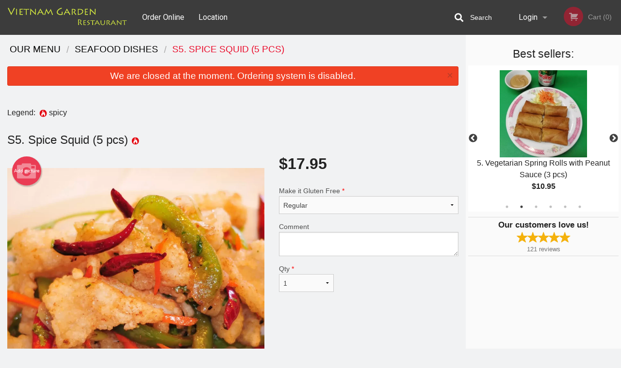

--- FILE ---
content_type: text/html; charset=UTF-8
request_url: https://vietnam-garden.com/s5-five-spice-squid/
body_size: 8961
content:
<!DOCTYPE html>
<!--[if IE 9]><html class="lt-ie10" lang="en" > <![endif]--><html class="no-js" lang="en">
<head> <meta charset="utf-8"><script>(function(w,d,s,l,i){w[l]=w[l]||[];w[l].push({'gtm.start':
	new Date().getTime(),event:'gtm.js'});var f=d.getElementsByTagName(s)[0],
	j=d.createElement(s),dl=l!='dataLayer'?'&l='+l:'';j.async=true;j.src=
	'https://www.googletagmanager.com/gtm.js?id='+i+dl;f.parentNode.insertBefore(j,f);
	})(window,document,'script','dataLayer','GTM-K7QZ2VF');</script><script>
            window.dataLayer = window.dataLayer || [];
            dataLayer.push({ ecommerce: null });
                        dataLayer.push({
                            'ecommerce': {
                'currencyCode': 'CAD',
                'detail': {
                  'actionField': {'list': 'Product List'},
                  'products': [{
                        'name': 'S Spice Squid',
                        'id': '181563',
                        'price': '17.95',
                        'brand': 'Vietnam Garden Restaurant',
                        'category': 'Seafood Dishes',
                    }]
                }
            }
            });
        </script><meta name="viewport" content="width=device-width, minimum-scale=1, maximum-scale=1, initial-scale=1, user-scalable=no"> <meta name="description" content=". Order online for pickup at Vietnam Garden Restaurant. We are serving the delicious Vietnamese cuisine. Try our Shrimp Salad Rolls, Rare Beef Noodle Soup, Singapore Noodles, Ginger Beef. We are located at 524 Admirals Rd, Victoria, BC."> <meta name="robots" content="all,index,follow"> <meta name="copyright" content="DI develop All rights reserved."> <title>S5. Spice Squid (5 pcs) | Vietnam Garden Restaurant</title> <link href="https://www.google.com/maps/place/Vietnam+Garden+Restaurant/@48.4292349,-123.4193577,17z/data=!3m1!4b1!4m5!3m4!1s0x548f7351dc9fbdf9:0x721c506a5a45e0be!8m2!3d48.4292489!4d-123.417197" rel="publisher"> <link id="favicon-link" rel="icon" href="https://cdn3.didevelop.com/public/logos/6acb36cb3645523efab6bc23eb67aaf3.png" type="image/x-icon"> <link rel="shortcut icon" href="https://cdn3.didevelop.com/public/logos/6acb36cb3645523efab6bc23eb67aaf3.png" type="image/x-icon"> <link id="main_css" rel="stylesheet" href="https://vietnam-garden.com/css/themes/grey_header_static_style.css?v=121649837892"><script src="//cdn.didevelop.com/js/vendor/modernizr.js"></script><script src="//ajax.googleapis.com/ajax/libs/jquery/2.2.2/jquery.min.js"></script><script src="//cdn.didevelop.com/js/foundation.min.js?v=7"></script><script src="//cdn.didevelop.com/js/jquery.raty.min.js"></script><script src="//cdn.didevelop.com/js/foundation-datepicker.min.js"></script><script src="//cdn.didevelop.com/js/foundation_datepicker_locales/foundation-datepicker.en.js"></script><script src="//cdn.didevelop.com/js/jquery.animateNumber.min.js"></script><script src="//code.jquery.com/ui/1.12.1/jquery-ui.min.js"></script><script src="//cdn.didevelop.com/js/jquery.ui.touch-punch.min.js"></script><script src="//cdn.jsdelivr.net/npm/slick-carousel@1.8.1/slick/slick.min.js"></script><script src="//cdn.didevelop.com/js/moment.js"></script><script src="//cdn.didevelop.com/js/common.min.js?v=2024-08-01"></script><script src="https://www.google.com/recaptcha/enterprise.js?render=6LfPTFIiAAAAAHwPeVP_ahfD9dFYAsySELKIu7Dd"></script><script src="//maps.googleapis.com/maps/api/js?key=AIzaSyB5YdY296xAZ9W_lH4NWuQPe2dJwRhd0ak&amp;libraries=places,geometry&amp;language=en"></script><meta name="google-site-verification" content="KgT8JVJogJrhSylLWCcXnGd6B8wEvo0FqvUJT5VJ3BA">	<style>
		.grecaptcha-badge { visibility: hidden; }
	</style><script>
        window.baseUrl = `/`
    </script><style>
        #section_index .main-section .all_products.categories img {
            width: 100% !important;
        }
    </style> <style>
        .system-alert_wrap .close{
            color: #fff;
            font-size: 18px;
            opacity: unset;
            position: relative;
        }
        .system-alert_wrap .a {
            opacity: unset;
        }

        .system-alert_wrap .alert-box {
            margin-bottom: 0 !important;
        }
    </style> <style>
            .show_for_apps {
                display: none !important;
            }
            .show_for_ios {
                display: none !important;
            }
            .show_for_web {
                display: block !important;
            }
        </style> </head> <body id="section_products" class="											current_language_en" itemscope itemtype="http://schema.org/Restaurant" data-langlink=""> <noscript><iframe src="https://www.googletagmanager.com/ns.html?id=GTM-K7QZ2VF" height="0" width="0" style="display:none;visibility:hidden"></iframe></noscript><div class="inner-wrap"><img itemprop="logo" id="meta_logo" src="https://cdn3.didevelop.com/public/logos/506c2fa8fe73779871c3b02540142682.png" alt="Vietnam Garden Restaurant"> <meta itemprop="sameAs" content="https://www.google.com/maps/place/Vietnam+Garden+Restaurant/@48.4292349,-123.4193577,17z/data=!3m1!4b1!4m5!3m4!1s0x548f7351dc9fbdf9:0x721c506a5a45e0be!8m2!3d48.4292489!4d-123.417197"> <meta itemprop="priceRange" content="$$"> <meta itemprop="url" content="https://vietnam-garden.com"> <meta itemprop="name" content="Vietnam Garden Restaurant"> <meta itemprop="legalName" content="Vietnam Garden Restaurant"> <meta itemprop="paymentAccepted" content="Cash, Credit/Debit in person, Credit / Debit Card Online"> <meta itemprop="telephone" content="+12503843033"> <meta itemprop="servesCuisine" content="Vietnamese"> <meta itemprop="menu" content="https://vietnam-garden.com/menu/"> <meta itemprop="currenciesAccepted" content="CAD"><div itemprop="geo" itemscope itemtype="http://schema.org/GeoCoordinates"><meta itemprop="latitude" content="48.4292"> <meta itemprop="longitude" content="-123.417"></div><meta itemprop="openingHours" content="Mo 11:00-14:30"> <meta itemprop="openingHours" content="Mo 16:30-21:00"> <meta itemprop="openingHours" content="Tu 11:00-14:30"> <meta itemprop="openingHours" content="Tu 16:30-21:00"> <meta itemprop="openingHours" content="We 11:00-14:30"> <meta itemprop="openingHours" content="We 16:30-21:00"> <meta itemprop="openingHours" content="Th 11:00-14:30"> <meta itemprop="openingHours" content="Th 16:30-21:00"> <meta itemprop="openingHours" content="Fr 11:00-14:30"> <meta itemprop="openingHours" content="Fr 16:30-21:00"> <meta itemprop="openingHours" content="Sa 16:30-21:00"><div itemprop="potentialAction" itemscope itemtype="http://schema.org/OrderAction"><div itemprop="target" itemscope itemtype="http://schema.org/EntryPoint"><meta itemprop="url" content="https://vietnam-garden.com"> <meta itemprop="actionPlatform" content="http://schema.org/DesktopWebPlatform"> <meta itemprop="actionPlatform" content="http://schema.org/MobileWebPlatform"> <meta itemprop="inLanguage" content="en"></div><meta itemprop="deliveryMethod" content="http://purl.org/goodrelations/v1#DeliveryModePickUp"></div><div class="sticky"><nav class="top-bar hide_for_ios_v2" data-topbar role="navigation"><ul class="title-area logo-wrapper"> <li class="name apps_header_logo"> <a class="" id="main_logo" target="_self" href="/"> <img id="logo-on-black-img" alt="Vietnam Garden Restaurant logo" src="https://cdn3.didevelop.com/public/logos/be7a8f2164f516e3575a67a7a528257e.png?v=1649837892"> </a> </li> <li class="show-for-small-up hide-for-large-up" id="mobile_search_wrap"><div id="mobile_search"><button id="show_mobile_search" class="apps_header_search"> <i class="fa fa-search" aria-hidden="true"></i> </button> <form method="get" action="/search/"> <button type="submit" id="submit_mobile_search"> <i class="fa fa-search" aria-hidden="true"></i> </button> <button type="button" id="hide_mobile_search"> <i class="fas fa-times-circle" aria-hidden="true"></i> </button><div><input name="search" placeholder="Search" value="" id="search696be72a09d72" type="text"> <span class="form_note"></span></div></form></div></li> <li id="cart_link_mobile" class="show-for-small-up hide-for-large-up hide"> <a rel="nofollow" href="/cart/"> <i class="fa fa-shopping-cart"></i> ( <span id="total_cart_items--small" class="apps_link"> 0 </span> ) </a> </li> <li class="apps_header_nav toggle-topbar menu-icon"> <a href="#"> <span></span> </a> </li> </ul><div class="top-bar-section"><ul class="left"> <li class=""> <a class="apps_link" href="/"> Order Online </a> </li> <li class=""> <a class="apps_link" id="location_page_link" itemprop="hasMap" href="/location/"> Location </a> </li> </ul> <ul class="right"> <li class="hide-for-small-only hide-for-medium-only has-dropdown "> <a class="apps_link" href="/login/"> Login </a> <ul class="dropdown"> <li class=""> <a class="apps_link" href="/registration/"> Registration </a> </li> </ul> </li> <li class="hide-for-large-up "> <a class="apps_link" href="/login/"> Login </a> </li> <li class="hide-for-large-up "> <a class="apps_link" href="/registration/"> Registration </a> </li> <li class="divider"> <li class="has-form"> <a id="cart_qtty" class="button hidden apps_link" rel="nofollow" href="/cart/"> <i class="fi-shopping-cart"></i> Cart (<span id="total_cart_items" class="apps_link">0</span>) </a> <span id="empty_cart" class="button disabled  apps_link"> <i class="fi-shopping-cart"></i> Cart (0) </span> </li> </ul><div id="search"><div id="show_search"><i class="fa fa-search" aria-hidden="true"></i>&nbsp; &nbsp; &nbsp; &nbsp; Search</div><form itemprop="potentialAction" itemscope itemtype="http://schema.org/SearchAction" method="get" action="/search/"> <meta itemprop="target" content="https://vietnam-garden.com/search/?search={search}"><div><input name="search" placeholder="Search" value="" id="search696be72a09f8a" type="text" itemprop="query-input" required="required"> <span class="form_note"></span></div><button type="submit" id="submit_search"> <i class="fa fa-search" aria-hidden="true"></i> </button> <button type="button" id="hide_search"> <i class="fa fa-times" aria-hidden="true"></i> Close </button> </form></div><i class="clear"></i></div></nav></div><span class="system-alert_wrap show_for_ios"> <span data-alert class="alert-box alert"><a href="#" class="close system-alert_wrap__error">We are closed at the moment. Ordering system is disabled.</a></span> </span><div class="main-section" role="main"><div class="row" data-equalizer="main_content" data-equalizer-mq="medium-up"><div class="large-3 large-push-9 
  				medium-4 medium-push-8 
  				xlarge-2 xlarge-push-10
  				columns" id="right_column" data-equalizer-watch="main_content"><div class="hide-for-small"><h4>Best sellers:</h4><div id="best_sellers" class="hide"><a href="/3-chicken-spring-rolls-with-fish-sauce-2-pcs/"> <picture> <source srcset="https://cdn3.didevelop.com/public/product_images/1888/180_2267f8e5f3bac14be1451f07de24fa62.webp" type="image/webp"></source> <img itemprop="image" alt="3. Chicken Spring Rolls with Fish Sauce (2 pcs)" class="img" src="https://cdn3.didevelop.com/public/product_images/1888/180_2267f8e5f3bac14be1451f07de24fa62.jpg"> </picture> <b> 3. Chicken Spring Rolls with Fish Sauce (2 pcs) <span class="price">$10.95</span> </b> </a> <a href="/5-vegetarian-spring-rolls-with-peanut-sauce-3-pcs/"> <picture> <source srcset="https://cdn3.didevelop.com/public/product_images/1888/180_7b83f64c5de6f996549468cf8c6ce219.webp" type="image/webp"></source> <img itemprop="image" alt="5. Vegetarian Spring Rolls with Peanut Sauce (3 pcs)" class="img" src="https://cdn3.didevelop.com/public/product_images/1888/180_7b83f64c5de6f996549468cf8c6ce219.jpg"> </picture> <b> 5. Vegetarian Spring Rolls with Peanut Sauce (3 pcs) <span class="price">$10.95</span> </b> </a> <a href="/b-chicken-combo/"> <img alt="placeholder" class="img" src="/img/placeholders/grey_fork_and_knife.png"> <b> B. Chicken Combo <span class="price">$17.95</span> </b> </a> <a href="/19-phad-thai-noodle-with-chicken/"> <picture> <source srcset="https://cdn3.didevelop.com/public/product_images/1888/180_6b0c20f6aa2edb48c4a4b41ff8f6ae61.webp" type="image/webp"></source> <img itemprop="image" alt="19. Phad Thai Noodle with Chicken" class="img" src="https://cdn3.didevelop.com/public/product_images/1888/180_6b0c20f6aa2edb48c4a4b41ff8f6ae61.jpg"> </picture> <b> 19. Phad Thai Noodle with Chicken <span class="price">$17.95</span> </b> </a> <a href="/a-vietnam-garden-combo/"> <picture> <source srcset="https://cdn3.didevelop.com/public/product_images/1888/180_9cf9e6bd20ba20bb694eee4942dba6e6.webp" type="image/webp"></source> <img itemprop="image" alt="A. Vietnam Garden Combo" class="img" src="https://cdn3.didevelop.com/public/product_images/1888/180_9cf9e6bd20ba20bb694eee4942dba6e6.jpg"> </picture> <b> A. Vietnam Garden Combo <span class="price">$17.95</span> </b> </a> <a href="/1-shrimp-salad-rolls-with-peanut-sauce-2-pcs/"> <picture> <source srcset="https://cdn3.didevelop.com/public/product_images/1888/180_0cffbbc1f21a57a6e43090b6deb65bb7.webp" type="image/webp"></source> <img itemprop="image" alt="1. Shrimp Salad Rolls with Peanut Sauce (2 pcs)" class="img" src="https://cdn3.didevelop.com/public/product_images/1888/180_0cffbbc1f21a57a6e43090b6deb65bb7.jpg"> </picture> <b> 1. Shrimp Salad Rolls with Peanut Sauce (2 pcs) <span class="price">$10.95</span> </b> </a></div><hr></div><div class="text-center
							hide-for-small" id="right_bar_reviews"><a href="/reviews/" title="Reviews of Vietnam Garden Restaurant"> <h4>Our customers love us!</h4> <i class="rate_star yellow fi-star"></i><i class="rate_star yellow fi-star"></i><i class="rate_star yellow fi-star"></i><i class="rate_star yellow fi-star"></i><i class="rate_star yellow fi-star"></i><div class="review_count"><span itemprop="reviewCount">121 </span>reviews</div></a><hr></div><div class="hide-for-small"><br><br><br><br><br><br><br><br></div></div><div class="large-9 large-pull-3 
		  				medium-8 medium-pull-4
		  				xlarge-10 xlarge-pull-2
  						 
				columns main_content" data-equalizer-watch="main_content"><div class="show-for-small-only"><ins class="adsbygoogle" style="height:50px;display: block" data-ad-client="ca-pub-4623080555139108" data-ad-slot="7326460360"></ins></div><ul itemscope itemtype="http://schema.org/BreadcrumbList" class="breadcrumbs"><li itemprop="itemListElement" itemscope itemtype="http://schema.org/ListItem"><a itemprop="item" href="/"><span itemprop="name">Our Menu</span></a><meta itemprop="position" content="1"></li><li itemprop="itemListElement" itemscope itemtype="http://schema.org/ListItem"><a itemprop="item" href="/c/seafood-dishes/"><span itemprop="name">Seafood Dishes</span></a><meta itemprop="position" content="2"></li><li itemprop="itemListElement" itemscope itemtype="http://schema.org/ListItem" class="current"><a itemprop="item" href="/s5-five-spice-squid/"><span itemprop="name">S5. Spice Squid (5 pcs)</span></a><meta itemprop="position" content="3"></li></ul><div data-alert class="alert-box alert radius show_for_web">We are closed at the moment. Ordering system is disabled.<a href="#" class="close">&times;</a></div><div id="centered_wrapper"><script type="application/ld+json">			
		{
			"@context": "http://schema.org/",
			"@type": "Product",
			"name": "S5. Spice Squid (5 pcs)",
			"category": "Seafood Dishes",
						"image": "https://vietnam-garden.comArray",
			

			"description": "",

			"offers": {
				"@type": "Offer",
				"priceCurrency": "CAD",
				"price": "17.95",
				"itemCondition": "http://schema.org/NewCondition",
				"availability": "http://schema.org/InStock",
				"url": "https://vietnam-garden.com/s5-five-spice-squid/",
				"seller": {
					"@type": "Restaurant ",
					"name": "Vietnam Garden Restaurant"
				    }
			}
		}
		</script><div class="row"><form method="post" action="/cart/" id="add_to_cart_form" itemscope itemtype="https://schema.org/Product"><div class="medium-12 columns product category_seafood-dishes"><br><div id="legend">Legend: &nbsp;<img title="spicy" alt="spicy" src="/img/spicy.png">&nbsp;spicy&nbsp;&nbsp;</div><br><meta itemprop="url" content="https://vietnam-garden.com/s5-five-spice-squid/"> <meta itemprop="category" content="Seafood Dishes"> <h1 class="name"> <span itemprop="name"> S5. Spice Squid (5 pcs) </span> <span class="note"></span> <span class="food_icons"> <img title="Spicy" alt="Spicy" src="/img/spicy.png"> </span> </h1><div class="row"><div class="medium-7 columns"><div itemprop="description" class="description"></div><div id="photo_slider_holder" class="text-left"><a href="/upload_photos/s5-five-spice-squid/" class="button tiny secondary left add_picture_button"> <i class="fi-camera"></i> Add picture </a><br><div class="photo_slider"><div class="sold_out"><picture> <source srcset="https://cdn3.didevelop.com/public/product_images/1888/533_0d3c81a483e6ce91e5f1ff32ab76ba8c.webp" type="image/webp"></source> <img itemprop="image" alt="S5. Spice Squid (5 pcs)" class="img" src="https://cdn3.didevelop.com/public/product_images/1888/533_0d3c81a483e6ce91e5f1ff32ab76ba8c.jpg"> </picture></div></div><span class="photo_credit"> Photo for Reference Only </span></div></div><div class="medium-5 columns" id="product_properties" itemprop="offers" itemscope itemtype="http://schema.org/Offer"><link itemprop="availability" href="http://schema.org/InStock"><p id="price"><span id="free_product_price" style="display: none;">FREE</span> <span id="default_product_price"> <span itemprop="priceCurrency" content="CAD">$</span><span id="price_number" itemprop="price" content="17.95"> 17.95 </span> </span></p><div id="options"><div class="product_id hidden"><input name="product_id" value="181563" id="product_id696be72a0a8a1" type="hidden"> <span class="form_note"></span></div><div class="select_one"><label for="select_one0">Make it Gluten Free <span class="required">*</span> <select id="select_one0" name="category[49594][]" required="required"> <option value="247102">Make it Gluten Free</option><option selected value="247101">Regular</option></select></label> <span class="form_note"></span></div><div class="textarea"><label for="option185655">Comment <textarea id="option185655" name="option[185655]"></textarea> </label> <span class="form_note"></span></div></div><div class="row"><div class="small-4 columns"><div class="qtty_selector"><div><label for="qtty696be72a0ae1d">Qty <span class="required">*</span> <select id="qtty696be72a0ae1d" name="qtty" required="required"> <option selected value="1">1</option><option value="2">2</option><option value="3">3</option><option value="4">4</option><option value="5">5</option><option value="6">6</option><option value="7">7</option><option value="8">8</option><option value="9">9</option><option value="10">10</option><option value="11">11</option><option value="12">12</option><option value="13">13</option><option value="14">14</option><option value="15">15</option></select></label> <span class="form_note"></span></div><div class="hidden"><input name="free_product" value="" id="free_product696be72a0ae8f" type="hidden"> <span class="form_note"></span></div><div class="hidden"><input name="automation_discount" value="" id="automation_discount696be72a0aedc" type="hidden"> <span class="form_note"></span></div><div class="hidden"><input name="automation_discount_quantity" value="0" id="automation_discount_quantity696be72a0af25" type="hidden"> <span class="form_note"></span></div></div></div><div class="small-8 columns"></div></div></div></div><hr><div id="customize_options" class="large-12 columns"><div class="row"><div class="medium-7 columns " id="components"><h5 class=""> Drag &amp; Drop Ingredients </h5></div><div class="medium-5 columns" id="extra_components_block"><h5 class=""> Extra Options </h5><div><label for="category38093">Add Extra Steamed Rice <select id="category38093" name="category[38093]"> <option value="">Select</option> <option value="185997">Steamed Rice</option></select></label> <span class="form_note"></span></div><div><label for="category38094">Add Extra Rice Vermicelli <select id="category38094" name="category[38094]"> <option value="">Select</option> <option value="185998">Rice Vermicelli</option></select></label> <span class="form_note"></span></div></div></div></div></div></form></div><div class="hide-for-small" style="margin-top: 15px"><ins class="adsbygoogle" style="display:block;height: 100px" data-ad-client="ca-pub-4623080555139108" data-ad-slot="7159510229" data-full-width-responsive="true"></ins></div><div data-id="" class="panel component" id="component_template"><a href="#" title="remove" class="remove fi-minus"></a> <span class="comp_name"></span> <span class="comp_qtty"></span> <a href="#" title="add" class="add fi-plus"></a></div></div><script type="application/javascript">
    $(function() {
        if (false)
        {
            $('#default_product_price').hide();
            $('#free_product_price').show();
        }
        else
        {
            $('#free_product_price').hide();
        }
    });
</script></div></div></div><a class="exit-off-canvas"></a></div><footer class="footer"><div class="row"><div class="small-12 medium-6 large-5 columns"><div class="footer_site_name"><h1> <a href="/" title="Order Online"> Vietnam Garden Restaurant </a> </h1><div id="footer_review" itemprop="aggregateRating" itemscope itemtype="http://schema.org/AggregateRating"><a href="/reviews/" title="Reviews of Vietnam Garden Restaurant"> <span itemprop="itemReviewed" itemscope itemtype="http://schema.org/Restaurant"> <meta itemprop="name" content="Vietnam Garden Restaurant"> <meta itemprop="image" content="https://cdn3.didevelop.com/public/logos/506c2fa8fe73779871c3b02540142682.png"> <meta itemprop="servesCuisine" content="Vietnamese"> <meta itemprop="priceRange" content="$$"> <meta itemprop="telephone" content="+12503843033"><div itemprop="address" itemscope itemtype="http://schema.org/PostalAddress"><meta itemprop="streetAddress" content=""> <meta itemprop="addressCountry" content=""> <meta itemprop="addressLocality" content=""></div></span> <i class="rate_star yellow fi-star"></i><i class="rate_star yellow fi-star"></i><i class="rate_star yellow fi-star"></i><i class="rate_star yellow fi-star"></i><i class="rate_star yellow fi-star"></i> <meta itemprop="ratingValue" content="5"> <span id="tot_reviews"> (<span itemprop="reviewCount">121</span> reviews) </span> </a></div><p id="serving_cusines">Serving: Vietnamese</p></div><div id="footer_social_links" class="hide_for_webview"><a href="https://www.google.com/maps/place/Vietnam+Garden+Restaurant/@48.4292349,-123.4193577,17z/data=!3m1!4b1!4m5!3m4!1s0x548f7351dc9fbdf9:0x721c506a5a45e0be!8m2!3d48.4292489!4d-123.417197" rel="publisher" target="_blank"> <img src="//ssl.gstatic.com/images/icons/gplus-32.png" alt="Google+ icon"> </a></div><div id="report_problem" class="float_widget float_widget__bottom_r float_widget__bottom_r--stickies"><a data-reveal-id="report_dialog" class="hollow" data-tooltip title="Report a problem"><div class="report_problem_wrapper"><i class="fas fa-info-circle"></i><div>Report a problem</div></div></a></div><div id="report_dialog" class="reveal-modal small" data-reveal aria-labelledby="modalTitle" aria-hidden="true" role="dialog"><h3>Report a problem</h3><div class="row"><div class="columns"><form name="report_form" method="post" autocomplete="off"><div class="textarea"><label for="report_body">Description <span class="required">*</span> <textarea id="report_body" name="body" required maxlength="512" placeholder="Please, describe a problem here..." rows="5" autofocus></textarea> </label> <span class="form_note"></span></div><div class="text"><label for="email">Email/Phone number <input name="email" placeholder="e.g. example@mail.com" value="" id="email" type="text"></label> <span class="form_note"></span></div><div class="hidden"><input name="page_url" value="/s5-five-spice-squid/" id="page_url696be72a0b6ff" type="hidden"> <span class="form_note"></span></div><button id="submit_report" type="submit" class="button">Send report</button> </form><div id="report_result" class="dialog_result_container hide"><h1>The report has been successfully sent </h1></div></div></div><a id="report_problem_close" class="close-reveal-modal" aria-label="Close">&times;</a></div><script type="application/javascript">
                    $(function()
                    {
                        $("form[name=report_form]").submit(async function (e)
                        {
                            loader.load();
                            e.preventDefault();
                            var report = $("form[name=report_form]").serializeArray().reduce(function(report_value, { name, value })
                            {
                                return Object.assign(report_value, { [name]: value });
                            }, {});

                            report['g-recaptcha-response'] = await grecaptcha.enterprise.execute('6LfPTFIiAAAAAHwPeVP_ahfD9dFYAsySELKIu7Dd', {action: 'problem_report'});

                            $.post('?section=report_problem', report)
                                .done(function ()
                                {
                                    loader.stop();
                                    $("form[name=report_form]").hide();
                                    $("#report_result").show();
                                    setTimeout(function()
                                    {
                                        $("#report_result").hide();
                                        $("#report_problem_close").trigger('click');
                                        $("form[name=report_form]").show();
                                    }, 1800);
                                    setTimeout(function()
                                    {
                                        $("#report_body").val('');
                                        $("#email").val('');
                                    }, 400);

                                    setTimeout(function()
                                    {
                                        $("#report_problem_close").trigger('click');
                                    }, 1700);

                                    setTimeout(function()
                                    {
                                        $("#report_result").hide();
                                        $("form[name=report_form]").show();
                                    }, 2200);
                                });
                        });

                        // workaround, because the textarea input field is rendered in a modal window
                        $("#report_problem").click(function()
                        {
                            setTimeout(function()
                            {
                                $("#report_body").focus();
                            }, 400);
                        });
                    })
                </script><style>
                    #report_problem {
                        position: initial;
                        margin: 0;
                        background: none;
                        margin-top: 10px;
                    }
                    .report_problem_wrapper {
                        padding: 0!important;
                    }
                </style></div><div class="small-12 medium-6 large-4 columns links"><h1 class="show_for_web"> Navigation </h1><div class="row show_for_web"><div class="column medium-6"><a href="/menu/">Menu</a> <a href="/">Order Online</a> <a href="/location/">Location</a></div><div class="column medium-6"><a href="/reviews/">Reviews</a> <a href="/terms_and_conditions/">Terms and Conditions</a> <a href="/privacy_policy/">Privacy Policy</a></div></div></div><div class="small-12 medium-6 large-3 columns address" itemprop="address" itemscope itemtype="http://schema.org/PostalAddress"><h1> Address </h1> <a class="hide_for_ios" href="/location/"> <span itemprop="streetAddress">524 Admirals Rd, Victoria, BC</span> <span itemprop="addressRegion">Canada</span> <span itemprop="postalCode">V9A2N5</span> </a> <meta itemprop="addressCountry" content="Canada"> <meta itemprop="addressLocality" content="Canada"> <a href="tel:12503843033"> Tel: <span itemprop="telephone">+12503843033</span> </a></div></div><br><div class="row"><div class="small-12 columns copywrite">Copyright &copy; 2026, all rights reserved<br><div class="hide_for_webview">Vietnam Garden Restaurant</div><br><div>This site is protected by reCAPTCHA and the Google</div><div><a href="https://policies.google.com/privacy">Privacy Policy</a> and <a href="https://policies.google.com/terms">Terms of Service</a>&nbsp;apply.</div></div></div></footer><span id="website_created_by_didevelop"></span><div id="js_messages" style="display:none">{"email_already_registered":"This email is already registered","cant_find_location":"Could not find your location","invalid_email":"Email is not valid","invalid_phone":"Phone is not valid","password_too_small":"Password is less than 6 characters","required":"Required","no_results":"No results found","geocode_failure":"Geocoder failed due to:","delivery_zone":"Delivery Zone","phone":"Phone:","max_ingredients":"Maximum number of ingredients is:","currency_sign":"$","currency_sign2":"","you_just_saved":"YOU JUST SAVED","coupon_used":"Coupon used:","available_options_msg":"Available only for ","not_available_options_msg":"Not available for ","price_title_for_free":"FREE","placeholder_product_item_image":"grey_fork_and_knife"}</div><script type="text/javascript">
    $(function(){
      
										setTimeout(function(){
											$('#best_sellers').removeClass('hide');
											if ($('#best_sellers').is(':visible'))
											{
												$('#best_sellers').slick({
													mobileFirst: true,
													// adaptiveHeight: true,
													// variableWidth: true,
													dots: true,
													infinite: true,
													speed: 1000,
													autoplay: true,
													autoplaySpeed: 4000,
												}); 
											}
										}, 300);
										
			var prod_details = {"fixed_price":"17.95","allowed_additions":"0","options":{"436335":{"id":"38017","options":{"185655":[]}},"437797":{"id":"38093","fixed_price":"3.5","options":{"185997":[]}},"437807":{"id":"38094","fixed_price":"4","options":{"185998":[]}},"642964":{"id":"49594","default":"247101","options":{"247101":[],"247102":[]}}}};
			price_calculator.initialize(prod_details);
		 
	
	$(document).ready(function(){

		setTimeout(function(){ 
			footerAlign();
			$(document).foundation('equalizer', 'reflow');
		}, 300);

		$(document).foundation({
			equalizer : {
			  // Specify if Equalizer should make elements equal height once they become stacked.
			  equalize_on_stack: true,
			  after_height_change: function(){
					
					footerAlign();
			   }
			}
		});
	});

   	$( window ).resize(function() {
		footerAlign();
	});
	$('.breadcrumbs').scrollLeft(999999);
	
	ajaxSearch.activate();
    });
  </script><div id="loading"></div><div id="hard_load">Loading... Please wait.</div><script async src="https://pagead2.googlesyndication.com/pagead/js/adsbygoogle.js?client=ca-pub-4623080555139108" crossorigin="anonymous"></script><script>
        $(document).ready(function(){
            
           try {

               var $analyticsOff = $('.adsbygoogle:hidden');
               var $analyticsOn = $('.adsbygoogle:visible');

               $analyticsOff.each(function() {
                   $(this).remove();
               });
               $analyticsOn.each(function() {
                   (adsbygoogle = window.adsbygoogle || []).push({});
               });
               
               var observeTries = 0;
               var observerInterval = setInterval(function () {
                   var adsByGoogleEl = document.querySelector('.adsbygoogle');

                   if (observeTries > 4) {
                       clearInterval(observerInterval);
                       return;
                   }

                   if (!adsByGoogleEl) {
                       observeTries++;
                       return;
                   }

                   var adsByGoogleObserver = new MutationObserver(function (mutations) {
                       const ads = $(mutations[0].target);

                       if (ads.attr("data-ad-status") === 'unfilled') {
                           $('.adsbygoogle-wrapper').remove();
                       }
                   });

                   adsByGoogleObserver.observe(adsByGoogleEl, {
                       attributes: true,
                       attributeFilter: ['data-ad-status']
                   });

                   clearInterval(observerInterval);
               }, 2000)
           } catch (e) {
               
           }


        });
    </script></body>
</html>

<!--T: 0.034402132034302 -->
<!--M: 2 -->

--- FILE ---
content_type: text/html; charset=utf-8
request_url: https://www.google.com/recaptcha/enterprise/anchor?ar=1&k=6LfPTFIiAAAAAHwPeVP_ahfD9dFYAsySELKIu7Dd&co=aHR0cHM6Ly92aWV0bmFtLWdhcmRlbi5jb206NDQz&hl=en&v=PoyoqOPhxBO7pBk68S4YbpHZ&size=invisible&anchor-ms=20000&execute-ms=30000&cb=d2bdhqmjc2we
body_size: 48664
content:
<!DOCTYPE HTML><html dir="ltr" lang="en"><head><meta http-equiv="Content-Type" content="text/html; charset=UTF-8">
<meta http-equiv="X-UA-Compatible" content="IE=edge">
<title>reCAPTCHA</title>
<style type="text/css">
/* cyrillic-ext */
@font-face {
  font-family: 'Roboto';
  font-style: normal;
  font-weight: 400;
  font-stretch: 100%;
  src: url(//fonts.gstatic.com/s/roboto/v48/KFO7CnqEu92Fr1ME7kSn66aGLdTylUAMa3GUBHMdazTgWw.woff2) format('woff2');
  unicode-range: U+0460-052F, U+1C80-1C8A, U+20B4, U+2DE0-2DFF, U+A640-A69F, U+FE2E-FE2F;
}
/* cyrillic */
@font-face {
  font-family: 'Roboto';
  font-style: normal;
  font-weight: 400;
  font-stretch: 100%;
  src: url(//fonts.gstatic.com/s/roboto/v48/KFO7CnqEu92Fr1ME7kSn66aGLdTylUAMa3iUBHMdazTgWw.woff2) format('woff2');
  unicode-range: U+0301, U+0400-045F, U+0490-0491, U+04B0-04B1, U+2116;
}
/* greek-ext */
@font-face {
  font-family: 'Roboto';
  font-style: normal;
  font-weight: 400;
  font-stretch: 100%;
  src: url(//fonts.gstatic.com/s/roboto/v48/KFO7CnqEu92Fr1ME7kSn66aGLdTylUAMa3CUBHMdazTgWw.woff2) format('woff2');
  unicode-range: U+1F00-1FFF;
}
/* greek */
@font-face {
  font-family: 'Roboto';
  font-style: normal;
  font-weight: 400;
  font-stretch: 100%;
  src: url(//fonts.gstatic.com/s/roboto/v48/KFO7CnqEu92Fr1ME7kSn66aGLdTylUAMa3-UBHMdazTgWw.woff2) format('woff2');
  unicode-range: U+0370-0377, U+037A-037F, U+0384-038A, U+038C, U+038E-03A1, U+03A3-03FF;
}
/* math */
@font-face {
  font-family: 'Roboto';
  font-style: normal;
  font-weight: 400;
  font-stretch: 100%;
  src: url(//fonts.gstatic.com/s/roboto/v48/KFO7CnqEu92Fr1ME7kSn66aGLdTylUAMawCUBHMdazTgWw.woff2) format('woff2');
  unicode-range: U+0302-0303, U+0305, U+0307-0308, U+0310, U+0312, U+0315, U+031A, U+0326-0327, U+032C, U+032F-0330, U+0332-0333, U+0338, U+033A, U+0346, U+034D, U+0391-03A1, U+03A3-03A9, U+03B1-03C9, U+03D1, U+03D5-03D6, U+03F0-03F1, U+03F4-03F5, U+2016-2017, U+2034-2038, U+203C, U+2040, U+2043, U+2047, U+2050, U+2057, U+205F, U+2070-2071, U+2074-208E, U+2090-209C, U+20D0-20DC, U+20E1, U+20E5-20EF, U+2100-2112, U+2114-2115, U+2117-2121, U+2123-214F, U+2190, U+2192, U+2194-21AE, U+21B0-21E5, U+21F1-21F2, U+21F4-2211, U+2213-2214, U+2216-22FF, U+2308-230B, U+2310, U+2319, U+231C-2321, U+2336-237A, U+237C, U+2395, U+239B-23B7, U+23D0, U+23DC-23E1, U+2474-2475, U+25AF, U+25B3, U+25B7, U+25BD, U+25C1, U+25CA, U+25CC, U+25FB, U+266D-266F, U+27C0-27FF, U+2900-2AFF, U+2B0E-2B11, U+2B30-2B4C, U+2BFE, U+3030, U+FF5B, U+FF5D, U+1D400-1D7FF, U+1EE00-1EEFF;
}
/* symbols */
@font-face {
  font-family: 'Roboto';
  font-style: normal;
  font-weight: 400;
  font-stretch: 100%;
  src: url(//fonts.gstatic.com/s/roboto/v48/KFO7CnqEu92Fr1ME7kSn66aGLdTylUAMaxKUBHMdazTgWw.woff2) format('woff2');
  unicode-range: U+0001-000C, U+000E-001F, U+007F-009F, U+20DD-20E0, U+20E2-20E4, U+2150-218F, U+2190, U+2192, U+2194-2199, U+21AF, U+21E6-21F0, U+21F3, U+2218-2219, U+2299, U+22C4-22C6, U+2300-243F, U+2440-244A, U+2460-24FF, U+25A0-27BF, U+2800-28FF, U+2921-2922, U+2981, U+29BF, U+29EB, U+2B00-2BFF, U+4DC0-4DFF, U+FFF9-FFFB, U+10140-1018E, U+10190-1019C, U+101A0, U+101D0-101FD, U+102E0-102FB, U+10E60-10E7E, U+1D2C0-1D2D3, U+1D2E0-1D37F, U+1F000-1F0FF, U+1F100-1F1AD, U+1F1E6-1F1FF, U+1F30D-1F30F, U+1F315, U+1F31C, U+1F31E, U+1F320-1F32C, U+1F336, U+1F378, U+1F37D, U+1F382, U+1F393-1F39F, U+1F3A7-1F3A8, U+1F3AC-1F3AF, U+1F3C2, U+1F3C4-1F3C6, U+1F3CA-1F3CE, U+1F3D4-1F3E0, U+1F3ED, U+1F3F1-1F3F3, U+1F3F5-1F3F7, U+1F408, U+1F415, U+1F41F, U+1F426, U+1F43F, U+1F441-1F442, U+1F444, U+1F446-1F449, U+1F44C-1F44E, U+1F453, U+1F46A, U+1F47D, U+1F4A3, U+1F4B0, U+1F4B3, U+1F4B9, U+1F4BB, U+1F4BF, U+1F4C8-1F4CB, U+1F4D6, U+1F4DA, U+1F4DF, U+1F4E3-1F4E6, U+1F4EA-1F4ED, U+1F4F7, U+1F4F9-1F4FB, U+1F4FD-1F4FE, U+1F503, U+1F507-1F50B, U+1F50D, U+1F512-1F513, U+1F53E-1F54A, U+1F54F-1F5FA, U+1F610, U+1F650-1F67F, U+1F687, U+1F68D, U+1F691, U+1F694, U+1F698, U+1F6AD, U+1F6B2, U+1F6B9-1F6BA, U+1F6BC, U+1F6C6-1F6CF, U+1F6D3-1F6D7, U+1F6E0-1F6EA, U+1F6F0-1F6F3, U+1F6F7-1F6FC, U+1F700-1F7FF, U+1F800-1F80B, U+1F810-1F847, U+1F850-1F859, U+1F860-1F887, U+1F890-1F8AD, U+1F8B0-1F8BB, U+1F8C0-1F8C1, U+1F900-1F90B, U+1F93B, U+1F946, U+1F984, U+1F996, U+1F9E9, U+1FA00-1FA6F, U+1FA70-1FA7C, U+1FA80-1FA89, U+1FA8F-1FAC6, U+1FACE-1FADC, U+1FADF-1FAE9, U+1FAF0-1FAF8, U+1FB00-1FBFF;
}
/* vietnamese */
@font-face {
  font-family: 'Roboto';
  font-style: normal;
  font-weight: 400;
  font-stretch: 100%;
  src: url(//fonts.gstatic.com/s/roboto/v48/KFO7CnqEu92Fr1ME7kSn66aGLdTylUAMa3OUBHMdazTgWw.woff2) format('woff2');
  unicode-range: U+0102-0103, U+0110-0111, U+0128-0129, U+0168-0169, U+01A0-01A1, U+01AF-01B0, U+0300-0301, U+0303-0304, U+0308-0309, U+0323, U+0329, U+1EA0-1EF9, U+20AB;
}
/* latin-ext */
@font-face {
  font-family: 'Roboto';
  font-style: normal;
  font-weight: 400;
  font-stretch: 100%;
  src: url(//fonts.gstatic.com/s/roboto/v48/KFO7CnqEu92Fr1ME7kSn66aGLdTylUAMa3KUBHMdazTgWw.woff2) format('woff2');
  unicode-range: U+0100-02BA, U+02BD-02C5, U+02C7-02CC, U+02CE-02D7, U+02DD-02FF, U+0304, U+0308, U+0329, U+1D00-1DBF, U+1E00-1E9F, U+1EF2-1EFF, U+2020, U+20A0-20AB, U+20AD-20C0, U+2113, U+2C60-2C7F, U+A720-A7FF;
}
/* latin */
@font-face {
  font-family: 'Roboto';
  font-style: normal;
  font-weight: 400;
  font-stretch: 100%;
  src: url(//fonts.gstatic.com/s/roboto/v48/KFO7CnqEu92Fr1ME7kSn66aGLdTylUAMa3yUBHMdazQ.woff2) format('woff2');
  unicode-range: U+0000-00FF, U+0131, U+0152-0153, U+02BB-02BC, U+02C6, U+02DA, U+02DC, U+0304, U+0308, U+0329, U+2000-206F, U+20AC, U+2122, U+2191, U+2193, U+2212, U+2215, U+FEFF, U+FFFD;
}
/* cyrillic-ext */
@font-face {
  font-family: 'Roboto';
  font-style: normal;
  font-weight: 500;
  font-stretch: 100%;
  src: url(//fonts.gstatic.com/s/roboto/v48/KFO7CnqEu92Fr1ME7kSn66aGLdTylUAMa3GUBHMdazTgWw.woff2) format('woff2');
  unicode-range: U+0460-052F, U+1C80-1C8A, U+20B4, U+2DE0-2DFF, U+A640-A69F, U+FE2E-FE2F;
}
/* cyrillic */
@font-face {
  font-family: 'Roboto';
  font-style: normal;
  font-weight: 500;
  font-stretch: 100%;
  src: url(//fonts.gstatic.com/s/roboto/v48/KFO7CnqEu92Fr1ME7kSn66aGLdTylUAMa3iUBHMdazTgWw.woff2) format('woff2');
  unicode-range: U+0301, U+0400-045F, U+0490-0491, U+04B0-04B1, U+2116;
}
/* greek-ext */
@font-face {
  font-family: 'Roboto';
  font-style: normal;
  font-weight: 500;
  font-stretch: 100%;
  src: url(//fonts.gstatic.com/s/roboto/v48/KFO7CnqEu92Fr1ME7kSn66aGLdTylUAMa3CUBHMdazTgWw.woff2) format('woff2');
  unicode-range: U+1F00-1FFF;
}
/* greek */
@font-face {
  font-family: 'Roboto';
  font-style: normal;
  font-weight: 500;
  font-stretch: 100%;
  src: url(//fonts.gstatic.com/s/roboto/v48/KFO7CnqEu92Fr1ME7kSn66aGLdTylUAMa3-UBHMdazTgWw.woff2) format('woff2');
  unicode-range: U+0370-0377, U+037A-037F, U+0384-038A, U+038C, U+038E-03A1, U+03A3-03FF;
}
/* math */
@font-face {
  font-family: 'Roboto';
  font-style: normal;
  font-weight: 500;
  font-stretch: 100%;
  src: url(//fonts.gstatic.com/s/roboto/v48/KFO7CnqEu92Fr1ME7kSn66aGLdTylUAMawCUBHMdazTgWw.woff2) format('woff2');
  unicode-range: U+0302-0303, U+0305, U+0307-0308, U+0310, U+0312, U+0315, U+031A, U+0326-0327, U+032C, U+032F-0330, U+0332-0333, U+0338, U+033A, U+0346, U+034D, U+0391-03A1, U+03A3-03A9, U+03B1-03C9, U+03D1, U+03D5-03D6, U+03F0-03F1, U+03F4-03F5, U+2016-2017, U+2034-2038, U+203C, U+2040, U+2043, U+2047, U+2050, U+2057, U+205F, U+2070-2071, U+2074-208E, U+2090-209C, U+20D0-20DC, U+20E1, U+20E5-20EF, U+2100-2112, U+2114-2115, U+2117-2121, U+2123-214F, U+2190, U+2192, U+2194-21AE, U+21B0-21E5, U+21F1-21F2, U+21F4-2211, U+2213-2214, U+2216-22FF, U+2308-230B, U+2310, U+2319, U+231C-2321, U+2336-237A, U+237C, U+2395, U+239B-23B7, U+23D0, U+23DC-23E1, U+2474-2475, U+25AF, U+25B3, U+25B7, U+25BD, U+25C1, U+25CA, U+25CC, U+25FB, U+266D-266F, U+27C0-27FF, U+2900-2AFF, U+2B0E-2B11, U+2B30-2B4C, U+2BFE, U+3030, U+FF5B, U+FF5D, U+1D400-1D7FF, U+1EE00-1EEFF;
}
/* symbols */
@font-face {
  font-family: 'Roboto';
  font-style: normal;
  font-weight: 500;
  font-stretch: 100%;
  src: url(//fonts.gstatic.com/s/roboto/v48/KFO7CnqEu92Fr1ME7kSn66aGLdTylUAMaxKUBHMdazTgWw.woff2) format('woff2');
  unicode-range: U+0001-000C, U+000E-001F, U+007F-009F, U+20DD-20E0, U+20E2-20E4, U+2150-218F, U+2190, U+2192, U+2194-2199, U+21AF, U+21E6-21F0, U+21F3, U+2218-2219, U+2299, U+22C4-22C6, U+2300-243F, U+2440-244A, U+2460-24FF, U+25A0-27BF, U+2800-28FF, U+2921-2922, U+2981, U+29BF, U+29EB, U+2B00-2BFF, U+4DC0-4DFF, U+FFF9-FFFB, U+10140-1018E, U+10190-1019C, U+101A0, U+101D0-101FD, U+102E0-102FB, U+10E60-10E7E, U+1D2C0-1D2D3, U+1D2E0-1D37F, U+1F000-1F0FF, U+1F100-1F1AD, U+1F1E6-1F1FF, U+1F30D-1F30F, U+1F315, U+1F31C, U+1F31E, U+1F320-1F32C, U+1F336, U+1F378, U+1F37D, U+1F382, U+1F393-1F39F, U+1F3A7-1F3A8, U+1F3AC-1F3AF, U+1F3C2, U+1F3C4-1F3C6, U+1F3CA-1F3CE, U+1F3D4-1F3E0, U+1F3ED, U+1F3F1-1F3F3, U+1F3F5-1F3F7, U+1F408, U+1F415, U+1F41F, U+1F426, U+1F43F, U+1F441-1F442, U+1F444, U+1F446-1F449, U+1F44C-1F44E, U+1F453, U+1F46A, U+1F47D, U+1F4A3, U+1F4B0, U+1F4B3, U+1F4B9, U+1F4BB, U+1F4BF, U+1F4C8-1F4CB, U+1F4D6, U+1F4DA, U+1F4DF, U+1F4E3-1F4E6, U+1F4EA-1F4ED, U+1F4F7, U+1F4F9-1F4FB, U+1F4FD-1F4FE, U+1F503, U+1F507-1F50B, U+1F50D, U+1F512-1F513, U+1F53E-1F54A, U+1F54F-1F5FA, U+1F610, U+1F650-1F67F, U+1F687, U+1F68D, U+1F691, U+1F694, U+1F698, U+1F6AD, U+1F6B2, U+1F6B9-1F6BA, U+1F6BC, U+1F6C6-1F6CF, U+1F6D3-1F6D7, U+1F6E0-1F6EA, U+1F6F0-1F6F3, U+1F6F7-1F6FC, U+1F700-1F7FF, U+1F800-1F80B, U+1F810-1F847, U+1F850-1F859, U+1F860-1F887, U+1F890-1F8AD, U+1F8B0-1F8BB, U+1F8C0-1F8C1, U+1F900-1F90B, U+1F93B, U+1F946, U+1F984, U+1F996, U+1F9E9, U+1FA00-1FA6F, U+1FA70-1FA7C, U+1FA80-1FA89, U+1FA8F-1FAC6, U+1FACE-1FADC, U+1FADF-1FAE9, U+1FAF0-1FAF8, U+1FB00-1FBFF;
}
/* vietnamese */
@font-face {
  font-family: 'Roboto';
  font-style: normal;
  font-weight: 500;
  font-stretch: 100%;
  src: url(//fonts.gstatic.com/s/roboto/v48/KFO7CnqEu92Fr1ME7kSn66aGLdTylUAMa3OUBHMdazTgWw.woff2) format('woff2');
  unicode-range: U+0102-0103, U+0110-0111, U+0128-0129, U+0168-0169, U+01A0-01A1, U+01AF-01B0, U+0300-0301, U+0303-0304, U+0308-0309, U+0323, U+0329, U+1EA0-1EF9, U+20AB;
}
/* latin-ext */
@font-face {
  font-family: 'Roboto';
  font-style: normal;
  font-weight: 500;
  font-stretch: 100%;
  src: url(//fonts.gstatic.com/s/roboto/v48/KFO7CnqEu92Fr1ME7kSn66aGLdTylUAMa3KUBHMdazTgWw.woff2) format('woff2');
  unicode-range: U+0100-02BA, U+02BD-02C5, U+02C7-02CC, U+02CE-02D7, U+02DD-02FF, U+0304, U+0308, U+0329, U+1D00-1DBF, U+1E00-1E9F, U+1EF2-1EFF, U+2020, U+20A0-20AB, U+20AD-20C0, U+2113, U+2C60-2C7F, U+A720-A7FF;
}
/* latin */
@font-face {
  font-family: 'Roboto';
  font-style: normal;
  font-weight: 500;
  font-stretch: 100%;
  src: url(//fonts.gstatic.com/s/roboto/v48/KFO7CnqEu92Fr1ME7kSn66aGLdTylUAMa3yUBHMdazQ.woff2) format('woff2');
  unicode-range: U+0000-00FF, U+0131, U+0152-0153, U+02BB-02BC, U+02C6, U+02DA, U+02DC, U+0304, U+0308, U+0329, U+2000-206F, U+20AC, U+2122, U+2191, U+2193, U+2212, U+2215, U+FEFF, U+FFFD;
}
/* cyrillic-ext */
@font-face {
  font-family: 'Roboto';
  font-style: normal;
  font-weight: 900;
  font-stretch: 100%;
  src: url(//fonts.gstatic.com/s/roboto/v48/KFO7CnqEu92Fr1ME7kSn66aGLdTylUAMa3GUBHMdazTgWw.woff2) format('woff2');
  unicode-range: U+0460-052F, U+1C80-1C8A, U+20B4, U+2DE0-2DFF, U+A640-A69F, U+FE2E-FE2F;
}
/* cyrillic */
@font-face {
  font-family: 'Roboto';
  font-style: normal;
  font-weight: 900;
  font-stretch: 100%;
  src: url(//fonts.gstatic.com/s/roboto/v48/KFO7CnqEu92Fr1ME7kSn66aGLdTylUAMa3iUBHMdazTgWw.woff2) format('woff2');
  unicode-range: U+0301, U+0400-045F, U+0490-0491, U+04B0-04B1, U+2116;
}
/* greek-ext */
@font-face {
  font-family: 'Roboto';
  font-style: normal;
  font-weight: 900;
  font-stretch: 100%;
  src: url(//fonts.gstatic.com/s/roboto/v48/KFO7CnqEu92Fr1ME7kSn66aGLdTylUAMa3CUBHMdazTgWw.woff2) format('woff2');
  unicode-range: U+1F00-1FFF;
}
/* greek */
@font-face {
  font-family: 'Roboto';
  font-style: normal;
  font-weight: 900;
  font-stretch: 100%;
  src: url(//fonts.gstatic.com/s/roboto/v48/KFO7CnqEu92Fr1ME7kSn66aGLdTylUAMa3-UBHMdazTgWw.woff2) format('woff2');
  unicode-range: U+0370-0377, U+037A-037F, U+0384-038A, U+038C, U+038E-03A1, U+03A3-03FF;
}
/* math */
@font-face {
  font-family: 'Roboto';
  font-style: normal;
  font-weight: 900;
  font-stretch: 100%;
  src: url(//fonts.gstatic.com/s/roboto/v48/KFO7CnqEu92Fr1ME7kSn66aGLdTylUAMawCUBHMdazTgWw.woff2) format('woff2');
  unicode-range: U+0302-0303, U+0305, U+0307-0308, U+0310, U+0312, U+0315, U+031A, U+0326-0327, U+032C, U+032F-0330, U+0332-0333, U+0338, U+033A, U+0346, U+034D, U+0391-03A1, U+03A3-03A9, U+03B1-03C9, U+03D1, U+03D5-03D6, U+03F0-03F1, U+03F4-03F5, U+2016-2017, U+2034-2038, U+203C, U+2040, U+2043, U+2047, U+2050, U+2057, U+205F, U+2070-2071, U+2074-208E, U+2090-209C, U+20D0-20DC, U+20E1, U+20E5-20EF, U+2100-2112, U+2114-2115, U+2117-2121, U+2123-214F, U+2190, U+2192, U+2194-21AE, U+21B0-21E5, U+21F1-21F2, U+21F4-2211, U+2213-2214, U+2216-22FF, U+2308-230B, U+2310, U+2319, U+231C-2321, U+2336-237A, U+237C, U+2395, U+239B-23B7, U+23D0, U+23DC-23E1, U+2474-2475, U+25AF, U+25B3, U+25B7, U+25BD, U+25C1, U+25CA, U+25CC, U+25FB, U+266D-266F, U+27C0-27FF, U+2900-2AFF, U+2B0E-2B11, U+2B30-2B4C, U+2BFE, U+3030, U+FF5B, U+FF5D, U+1D400-1D7FF, U+1EE00-1EEFF;
}
/* symbols */
@font-face {
  font-family: 'Roboto';
  font-style: normal;
  font-weight: 900;
  font-stretch: 100%;
  src: url(//fonts.gstatic.com/s/roboto/v48/KFO7CnqEu92Fr1ME7kSn66aGLdTylUAMaxKUBHMdazTgWw.woff2) format('woff2');
  unicode-range: U+0001-000C, U+000E-001F, U+007F-009F, U+20DD-20E0, U+20E2-20E4, U+2150-218F, U+2190, U+2192, U+2194-2199, U+21AF, U+21E6-21F0, U+21F3, U+2218-2219, U+2299, U+22C4-22C6, U+2300-243F, U+2440-244A, U+2460-24FF, U+25A0-27BF, U+2800-28FF, U+2921-2922, U+2981, U+29BF, U+29EB, U+2B00-2BFF, U+4DC0-4DFF, U+FFF9-FFFB, U+10140-1018E, U+10190-1019C, U+101A0, U+101D0-101FD, U+102E0-102FB, U+10E60-10E7E, U+1D2C0-1D2D3, U+1D2E0-1D37F, U+1F000-1F0FF, U+1F100-1F1AD, U+1F1E6-1F1FF, U+1F30D-1F30F, U+1F315, U+1F31C, U+1F31E, U+1F320-1F32C, U+1F336, U+1F378, U+1F37D, U+1F382, U+1F393-1F39F, U+1F3A7-1F3A8, U+1F3AC-1F3AF, U+1F3C2, U+1F3C4-1F3C6, U+1F3CA-1F3CE, U+1F3D4-1F3E0, U+1F3ED, U+1F3F1-1F3F3, U+1F3F5-1F3F7, U+1F408, U+1F415, U+1F41F, U+1F426, U+1F43F, U+1F441-1F442, U+1F444, U+1F446-1F449, U+1F44C-1F44E, U+1F453, U+1F46A, U+1F47D, U+1F4A3, U+1F4B0, U+1F4B3, U+1F4B9, U+1F4BB, U+1F4BF, U+1F4C8-1F4CB, U+1F4D6, U+1F4DA, U+1F4DF, U+1F4E3-1F4E6, U+1F4EA-1F4ED, U+1F4F7, U+1F4F9-1F4FB, U+1F4FD-1F4FE, U+1F503, U+1F507-1F50B, U+1F50D, U+1F512-1F513, U+1F53E-1F54A, U+1F54F-1F5FA, U+1F610, U+1F650-1F67F, U+1F687, U+1F68D, U+1F691, U+1F694, U+1F698, U+1F6AD, U+1F6B2, U+1F6B9-1F6BA, U+1F6BC, U+1F6C6-1F6CF, U+1F6D3-1F6D7, U+1F6E0-1F6EA, U+1F6F0-1F6F3, U+1F6F7-1F6FC, U+1F700-1F7FF, U+1F800-1F80B, U+1F810-1F847, U+1F850-1F859, U+1F860-1F887, U+1F890-1F8AD, U+1F8B0-1F8BB, U+1F8C0-1F8C1, U+1F900-1F90B, U+1F93B, U+1F946, U+1F984, U+1F996, U+1F9E9, U+1FA00-1FA6F, U+1FA70-1FA7C, U+1FA80-1FA89, U+1FA8F-1FAC6, U+1FACE-1FADC, U+1FADF-1FAE9, U+1FAF0-1FAF8, U+1FB00-1FBFF;
}
/* vietnamese */
@font-face {
  font-family: 'Roboto';
  font-style: normal;
  font-weight: 900;
  font-stretch: 100%;
  src: url(//fonts.gstatic.com/s/roboto/v48/KFO7CnqEu92Fr1ME7kSn66aGLdTylUAMa3OUBHMdazTgWw.woff2) format('woff2');
  unicode-range: U+0102-0103, U+0110-0111, U+0128-0129, U+0168-0169, U+01A0-01A1, U+01AF-01B0, U+0300-0301, U+0303-0304, U+0308-0309, U+0323, U+0329, U+1EA0-1EF9, U+20AB;
}
/* latin-ext */
@font-face {
  font-family: 'Roboto';
  font-style: normal;
  font-weight: 900;
  font-stretch: 100%;
  src: url(//fonts.gstatic.com/s/roboto/v48/KFO7CnqEu92Fr1ME7kSn66aGLdTylUAMa3KUBHMdazTgWw.woff2) format('woff2');
  unicode-range: U+0100-02BA, U+02BD-02C5, U+02C7-02CC, U+02CE-02D7, U+02DD-02FF, U+0304, U+0308, U+0329, U+1D00-1DBF, U+1E00-1E9F, U+1EF2-1EFF, U+2020, U+20A0-20AB, U+20AD-20C0, U+2113, U+2C60-2C7F, U+A720-A7FF;
}
/* latin */
@font-face {
  font-family: 'Roboto';
  font-style: normal;
  font-weight: 900;
  font-stretch: 100%;
  src: url(//fonts.gstatic.com/s/roboto/v48/KFO7CnqEu92Fr1ME7kSn66aGLdTylUAMa3yUBHMdazQ.woff2) format('woff2');
  unicode-range: U+0000-00FF, U+0131, U+0152-0153, U+02BB-02BC, U+02C6, U+02DA, U+02DC, U+0304, U+0308, U+0329, U+2000-206F, U+20AC, U+2122, U+2191, U+2193, U+2212, U+2215, U+FEFF, U+FFFD;
}

</style>
<link rel="stylesheet" type="text/css" href="https://www.gstatic.com/recaptcha/releases/PoyoqOPhxBO7pBk68S4YbpHZ/styles__ltr.css">
<script nonce="tXd3YAxkPY4IsMXBYT3tAw" type="text/javascript">window['__recaptcha_api'] = 'https://www.google.com/recaptcha/enterprise/';</script>
<script type="text/javascript" src="https://www.gstatic.com/recaptcha/releases/PoyoqOPhxBO7pBk68S4YbpHZ/recaptcha__en.js" nonce="tXd3YAxkPY4IsMXBYT3tAw">
      
    </script></head>
<body><div id="rc-anchor-alert" class="rc-anchor-alert"></div>
<input type="hidden" id="recaptcha-token" value="[base64]">
<script type="text/javascript" nonce="tXd3YAxkPY4IsMXBYT3tAw">
      recaptcha.anchor.Main.init("[\x22ainput\x22,[\x22bgdata\x22,\x22\x22,\[base64]/[base64]/bmV3IFpbdF0obVswXSk6Sz09Mj9uZXcgWlt0XShtWzBdLG1bMV0pOks9PTM/bmV3IFpbdF0obVswXSxtWzFdLG1bMl0pOks9PTQ/[base64]/[base64]/[base64]/[base64]/[base64]/[base64]/[base64]/[base64]/[base64]/[base64]/[base64]/[base64]/[base64]/[base64]\\u003d\\u003d\x22,\[base64]\\u003d\x22,\x22woxew5haw5RGw7LDsMKxbMKUcMKYwoFHfitkS8O2cHIowqMgNFAJwqUXwrJkaAcABT5rwqXDtgbDu2jDq8OwwrIgw4nCqSTDmsOta0HDpU5twpbCvjVBcS3DiwBzw7jDtnsGwpfCtcOAw4vDow/ChgjCm3RsZgQ4w6fCqyYTwrDCn8O/[base64]/ChcOxXsKXJ8OkdcOsYHDCpxbDuwzDiTEcG1IFcl4gw64Kw5DCvRbDjcKKUnMmGTHDh8K6w5o0w4dWdD7CuMO9wq3Dp8OGw73CpRDDvMOdw54dwqTDqMKQw7B2AQLDrsKUYsK6B8K9QcKHOcKqe8KlYhtRXArCkEnCucO/[base64]/CqcK7w7B9wrsHB8K/B3fCmsKRw5/Cp8OMwoQFOsKhYynCnsKhwonDuXhxFcKAIhfDrGbCtcOWHHsww5RqDcO7wq7CvGN7MEp1wp3CmAvDj8KHw5/CgyfCkcO/ECvDpEAcw6tUw4PCv1DDpsOnwrjCmMKcY3g5A8Obam0+w6/Dn8O9axoDw7wZwrrCo8Kfa1I1G8OGwp47OsKPACcxw4zDgMO/woBjcsOJfcKRwq4nw60NWMOsw5s/w6XCmMOiFHHCsMK9w4pewo5/w4fCkcKUNF9NN8ONDcKYOWvDqz3DrcKkwqQ5w5c8wrfCqXEJUV3CrsKswo7DlsKRw5XChAwJMB0ow5ovw4HCk2F/IVXClXfDhcOMw4rDqDjCtcOpCn3CjcKVQhbDocOnw6UsVMOzwq3CuWPDscODAsK4YMKIwpXDqnHCv8KnbMO2w4LDsCdfw7JlcMKLwrfCgW8vwrATworCpR3DjQwEw6TCuDfDoTwnOMKVEC/Cik5/FcKpM0MbA8KLLsKyYDHCoz3Dk8O1TUpyw6ZZwqIeBsK4w4/CnMKcfknCuMOjwrspw5kTwqxABgrCtcOxwosYwrnDkH/CuwDCvsOZBcKKZA9bexN9w6TDpyJtwp7Dn8Kqw5TDkAx9H3/Ci8OPLcKwwpRrd0EBa8KUOsO9MDs/UVbCucO3YXVWwrdtwqwKFcKxw6LDtMO6KcOGw7kkZMOvwo7Ch0DDkz5vC2JLDsK2w5IWw4JbTHsrw5fDvWHCq8O+CcOvYDLCn8K7w6EbwpUnTsO4GUTDlXDCmcOqwrR/d8KNUH8kw7HCicORw4ZDw4nDlcKIf8OVPi0AwqJdKW5DwrxzwqfCuCTDrDfDjMKcwq3CocK/WBzCn8OBUjgXw7/ChhtQwoAnRHAdw67DgMKUwrfDscKzIcODwrDDg8KkR8O9TcO9OsOewrQ+FsOuMsKLP8OVE33CuH3Cj2jDoMOVPB7CrcK0elDDkMOGF8KMUMKRG8OlwrnDtDXDvMOJwrQXHMKoUcOfAU81csOiw7jCqsKawqNEwo/DrWTCgMOXPXTDhsOhYgBpwq7Cl8ObwpQGw4XCjTvCo8ORw7wYwoTCs8KsE8KKw5A/Wm0FFkPDg8KgB8KQwpbCkHTDpcKkwprCpcKfwpDDtik4DiDCkkzCmlUACVFmw7EPbMKiSnVEwo3Du0rDsg7DmMKyPMKew6QeRMOewpHDo3XDpDJew6XCp8K/J1YswpLCsGNKesOuKlDDhsOjA8KQw5glw40sw5lEw6bCs2HCm8O/w6V7w5jCi8KOwpRfd2nDhSDCs8ONwoJTw4nCgTrCqMOXwpLDpilDRcOPwoEiw4wKwq9kSHXDgFh7WzrCssO0woXCqEtXwo46w7gSwq3ChsOdfMK/LF3Dt8OQw4rDvcOaCcKiRS/DpSZiZsKBEFhtw6vDrXjDpMOzwpFmJTwIw6Yaw4TCrMOywobDmMKHw7ghCMOOw69vwq3DksOcOcKKwo09ZnrCjzbCssOPwp/[base64]/CcKpw5zCocOowrgPaDvCt1rDkE9Lw55BMcOnwotSEMOCw58Cf8KfNcOGwr8qw7VOYiXCrMKCWgTDvijCrz7CoMKSFMO2wps4woHDqz5kPQ8rw6FZwoF/[base64]/CvG5qwqzDhChKGQLClCcGwoNGw7DCtkxQwpgvaQnCv8O8wq7CgljDtMOEwpwYRcKbRMKXMgN7wpfDqSvCmMOvUyIXazE2YjHCjR8WSFw8wqAqVhgKScKLwqkNwrHCn8ORw7/DicOeGH0YwojCgMOZKno7wpDDvwASeMKsWGMgYw3DucOMw5fCp8KCV8OZJh4AwrZ7DwHDhsOAcl3CgMOCMcKvd2HCsMKvdxAPZsOCYG3CgcKUasKXwq7CuyJJwo3DlGMrA8OJJsO/BXcwwrTDmRJ5w7YaMDItFloXD8KkQG8Ww50Nw7/CgycIT1fCkWfDkMOhYEEJw5Z3wrl/NMOIFk9kw7zDi8Kxw4gJw7/[base64]/CnUIFA1YmTDpJLsKUOw08OgpZABHCuBXDpmNuwo3Dox85GMOew4EYwpjCh0HDjUvDgcKHwrZDARI1VsO8VR7CpsO5ARjCmcO5w7VRwqoyBsKrw6RIYcKscHduH8ORwpfDjyE7w4jChRXDkHLCv2/CnMOwwo54w6fChAXDpgpbw6U5w53DlMOLwoE1QlvDvcKvc39QTmxMwrZ3IErCpsO+dsOGBW1gw5ZmwrNCGMKLbMKRw7vCkMKbw6XDo30RRcKMREvCtEULCRc6wplXRm4VDsKdM39kVFlIW2xZTCE6FsO3BDJYwq3Du1PDqcK7w5EBw7/DujjCuH90XcKpw57Cmx0ZJMKWC0PCm8OEwqoLw5zCqnQRworClsOmw6vDs8OZDsKFwofDnXBYEMOAwrVHwpQZwoFGC1VnBnMeKMKKw4XDpcOiPsOSwqzCt0Fyw4/Cs345wptQw6Yww50GfMOuMcOKwpASacOYwosxTSV+wrw0Umttw7c5A8K4wq/[base64]/CjhPCrsKMw6ILw4U3L3U8wrnDhUgSw4/CtsOAwqDDuwEIw6bDqC8LWGUMw4JQFsO1woDChDLCh3/DnMO4wrQLwox3BsK7w4nCgH8/wqZCeX4Ewr4ZPQphFFhqwok1YcKGD8OaHk8XA8K2cG7Dr2DChjTCicKpwrfDs8O8wpRkwoAjMMOMUMOqOCkpwoByw7tMKwvDicOIMxxTwrnDln3CjC3Dlx3CoxbDosKbw5JvwrZzw6NhdQHCj2fDg2vDqcOLaCMge8OvV1o8UB/Dh08YKATClVVqBcOXwqMdGzsMRCPDm8KVOmpSwrrCrybDpMKtw5o/I0XDqsO6HV3DtWEYfsOebnEww4vDinjCucK0w6Z8wr0IeMONW0bCm8KKwqF8WV/Do8KITQnDk8KLZcOpwozCpQwpwpPCg2dLw7YKOcK3LwrCuX/DtTPCgcK8McO0wp08VMOjGsOiDsOEB8KhQUDDo2ICXcO6XMKObCMQwqvDuMOwwostAsO/S3vDosO2w6nCt2w0c8O2wqxPwo89wrDComQHI8KwwpNxWsOOwqwGc2Nrw6rDvcKuTMKWwqXDv8KxC8KrECzDucOZwp5MwrXDsMKGwp/Ds8K3Z8OdDyMdw7AVQcKgZcOKKSUJwpoIHxnDsUY2Gkorw7fCoMKXwpd9wrzDusOteiXDt3/CpsK0SsKuw6bCnzHCksK+LsKQOsO8Ry98wrsXGcKbJMOTbMKTw4rDnQfDmsKzw7ANMsOoOGLDvGNVwpkYccOlLD58a8OJwrJOa1/DtyzDnmPDtznCinFlwrcKw4HCnSTCiiIuwplyw5jCvCPDvsO7ZEzCgVPCoMOhwpHDlsKrPE/DpcKMw6UFwrzDq8K0w5TDqiFrNjMKw4ZMw6MbEg3Cjis1w4HCh8OKPBUsKMKfwoPCjnUzwrpgAMOwwpoLGnfCvG7DgMOUYcKgbGUrOsKJwpwrwqTDnyBREHI1UDslwojDtlYew7VqwpxjEgDDqsOZwqPClxoGQsKQDsK9wokwO2J6wrpKAMKJU8OuYW4eYjHDnsO2wo/Cr8KxRcOAw6rCihQDwr7DhsKUXsKqwqBswoXCnTkWwofCt8O2UMOhQcKtwrPCrMKjLcOvwrFwwrfDgsKhVBs/wpnCsGdOw6JQMmpBwobDvyXCo2fDuMOwfzzCtMO3Wmk0cQg8wo8ndTw8Y8KgARZ7TGJhMU19FcO1FcOvI8KpHMKQw6MZNsOUB8OGU13Dp8O0WhTCmSjCn8KMTcK9DG4LF8O+dw3CisOeO8Oew6BybMOBaUbCql4/W8KSwpLDt0/CisKyMDAcXxbCmmxaw50HX8Oqw6nDsmh5wpAGw6XDowDCunbCikDDqMKNwqZQP8K8O8K8w6Quw4bDoBDDrsKNw5rDtMOXA8KaWMOPIjAxwrrCtzvChwrDjl19w4t4w6bCkMOtw5xcEMKnWMOUw6bDu8KveMK1w6XCtFvCqXrCrj/[base64]/CkcKDw6/DvmjCjDoGRih1C8KyJkDDhTFDw6rCn8KBCcO4wqpaA8Ktwo3CrcKxwqgbw4nDuMOhw7/CrsKMVsKqSg7CrcKow6jCuibDvB7DjsKQwqTDkjZ5wrYvw5BpwoDDicOrUyFbBC/DmcK/KADCscOvwoXDmlpvw7DDs33CksKBwr7CphHCghEaX240wojCtGPCizkfCsOfwo1/Ox/[base64]/w4HDjF8ycQzDhVE4bMKwSE9nw53Ck3HCpFsnw5JLwrJUQSDDl8KYDWoLEmdTw7zDpxV2wpDDkcKjWBbCpMKGw7XDt33DlkvCp8KWwqbCucKAw4QwTsOZwonDj2LCnF7CjG/[base64]/wqEQE8OBw6NDOiPDvkjDnEvCukvDjS0bdkfDrcKVw5PCs8KXwqTDhEZoZS/Cln91DMKlw7TCrcOwwqfCjAfCiA43ekQwBVhJem/DoGDClsOawpzCqcKAKsOHwrfDh8ODeTnDi2PDiX7CjMORKsOYwrnDt8K9w67Dh8KwAjVowr9VwpvCg3p5wrjCsMOow408w4RywrbCjMK4VCXDnHnDucOTwqEpw7QWZ8KJw63CkUvDg8OVw7DDg8OaThrDtMKLw73DjSnCjcKLUXfDkUYBw4jDucOgwpslPsOGw4/[base64]/RcOAw7Viw4E9w5rCs8O5NylhJgDCkcOCw73CuULDqsOLb8K9FMKaTDbCr8KpT8ODBsOBZRvDjDILbVnCsMOoHsKPw4vDhsKYAMOGwpMOw4ZYwpjDsxpjTx/DvknClgpWQ8OqbsKlacO8CcK6BcKmwr8Kw4fDjijCk8OyU8OLwr7CgGzCj8O4wo43f0g9w7oxwoLCuxjCrhDDgDc3RcOUIsO4w414IMKHw7BbZ2PDl0xYwr/DlxPDsDsnUyjDl8KETcKkN8Kgw4JHw4VefcOWNT9qwqbDucKLw4jDqMKjaGMaWMK6dsKow5/CjMOGH8KQYMK9wrwfZcOMfMOYA8OOAMOiHcK+wqjCoUVwwrMlLsKALkRfJMOBwqnDkRzCuSN4wqvDkXvCksKlw4XDjCvCk8OywqnDhsKNTcKBOy/CkMOICsKVLyNWfk8tLVjCrTMew5jCu3PCv3HCsMO/VMOvbVBfdCTDjcORw4wpOnvCjMKkwrfCn8KHw7oab8Kzwqd7EMKCKMKMBcOvw7zDm8OtK1rCv2BZC1ZDwoAqa8OMeRdcZMOZw4/CpsO4wodQZMO5w7LDjHAHwpjDhcO6w6rCu8KFw6Ypw7TCrVbCsCDDv8Kaw7XDosOIwpPDsMOPwqTCsMKlSUJeHsKTw7B7wrECZ1PCj1rCmcK6wojDmsOnF8Kdw5nCocO4GUAFEAFseMKsQ8Ocw7LDgmXClj0VwovDj8K3w5/DmAXDo3zDqCLCgELCrmcNw7QmwqQWw5FUwqzDhjUQw7hbw5TCu8OqL8Kfw4pJXsO+w6zCnU3Dm2VDawxTJcOgWFHCpcKJw4l8QwPCosKyFMKhDj13woldfjFAMRo5woBrUzQcw4Rzw7hkesKcw5VlI8KLwoLChGomUMOmwpTCp8O/asOaZMOcVGnDoMKuwoQQw4J/woxUQcOMw7t+w4fDssKmP8O6AgDCtMOtwpnCnsK7N8OeHMOWw4Q3wpsaU14GwpHDi8OEwo3Cmi7DpMOcw792w4/Do27CghN+IcOMw7XDpwBSC0/Cr18ROsOxLsKoJcKnEEjDmBxIwonCgcOMEAzCg1wuRsODD8K1woExZFPDsFBKwoLCpRYAwpjDgjwYTsKZYMOnGznCkcONwrzDkQ7Dsl8JJcOZw7PDn8OPDRbDjsK6eMObw4gCRUfDgVczw4vCtFIJw4JJwqhWwrrDqsKEwqfCr1MIwr/[base64]/DlSYnCjYzwrnCs8KHFzRawrjDrmkDwqwsw5XCjCbCjCLCsyTDusOoU8KGwqNnwpUwwqgZPMO8w7HCuVYZZ8OdakfDrErDgsOZcjrDrR9val9LYcORNTMnwrcqwrLDikxKwqHDncKVw4LCjikfVcK/w4nDlcKOwqxJwrVYF3AvMDnCriPCpDbDoVjDr8KpNcO7w4zDuGjCoycLw4s2WsKTaXbCsMKIw7TCnMOSDMK3eEQtwrB+wp57w4ZowociXMKBFCMiPyldTMOKG37CosOOw6llwpvDmgsgw6gEwr1JwrN0S3Z/K2kPA8OWeDXCkn/Dj8Oqe1osw7HDvcONwpIQw7LDmGc9YzEzw6/CrcKSMcOQEMKSw7g4YEHCvTDCrmdowpBzMcKIw5jDo8KRM8KhX3rDisObccOLJ8KZPk/CqMOpw5vCpxzDlSpmwo1pXcK1woAGw6jCncOwDz/CgMOhwr85Fgd9w7djTitiw7thZcO1wpvDtsOYRWxtSQPDhcKYw57DiVLCtMOmfsKxJn/[base64]/DgcOHwpUpasKRbsOYw4Fmw4tqw7TDgDBfw5s/[base64]/DixxKKsOdwoTCjMOJwoXCk8O6N0LCusKaw7UiwpPDlwHDi2wSwrHDlSwJwqnCnsK6eMOXwrjCjMKXUGVjwrPDnUxiMMOkwqhRSsO6w5xDUFtzecOuQ8KrFzbDlFQqw5pzw7rCpMKOwootFsOyw5fCgsKbw6HDmSnCogZOwo7DicKqwrvDvcKFUcK1woENOll3aMOSw5/[base64]/CnMODNsOPw4kjwoBSNcOCw79cwpDDlA5kHCARfEROw6B/XMKUwpRtw6vDocKpw5o5w6LCpVTCjMOEw5rDjRzDiQMFw5kSMWXCtkptw5PDiHDDmk/CpcOAwoTDiMKvDsKfwpFMwpgoKkZ0Qi5hw49Hwr7DomTDl8O/wqTClcKXwq/[base64]/[base64]/Dq8OLw7IdwoZZTl5MDsOUwo0zH8OaVS7CqcO1aG3DlzAqZ2VeGG/[base64]/CpTsxwrDCgsOfwovCjHBKccKqTUQ9e8Obw4B4w4FLbkPCiAFnw4Yow4vCqsOUwq0rMMO/wrzDjcObOXjCmcKDw5MOwoZywpweMsKIw752w7tfFgPDuTLDscKNw50Bw6Q/w6XCp8KeK8KLfS/DlMO7KMOeDWXCrMKmIhLDln9bfz/[base64]/Ck8O7fMOPw6QOO8ODwoDDtSh/SsKKLcOHLcOlbMKDLSrDo8O5fkIqGyJSwr1iQQB/[base64]/[base64]/DksODTcObeG00wpdkMRlcOsKlw6MjJsOkw6TCk8OjP1k+eMKPwrbCv1QvwoTChzTCviwiw45QFjoow7rDu3EfSE7CvS5Pw7PCrSTCoVAhw4tYP8O5w4fDrx/DrsKdw6wJw6/Cmkxnw5NBAsO5I8OVaMOUBS/[base64]/DqwIsEsO1wqlZZ8KYeGPCgzbDo2QXZcKCTUzCrQxkQsKwJcKbw5vCqBnDoyIcwr8PwrJgw6xrwoHDrcOow6/DgsKeYx/Dkh0pXW0MIjQ8wr0FwqoUwpFkw7V/IQHCvQbCgMKrwpoWw7B/w4zCrWEdw4nCoDDDhMKMw6fCrVTDpTHCrsOoMwRqG8Ohw69/wrfCm8O/wqcwwr1Yw4AuXcOPwojDu8KSMkfCjsO2wrUmw73DkXQkw7XDicKnBGNgAh/CpWBGO8KKCHvDtMKWw7/[base64]/[base64]/DjC/Cg1J/wpbDhsOQwo3Dt8K8wpvDr8K7wpt9w5TDkcKAC8KawqXChQlGwpgtcF7CgsKUwq7DjsKqDsKbeG3DusOmDkXDuVvDr8KOw6AzLcKnw4XDh0zCksKLbQ8HFcKQSMO8wq3Ds8O6wqQ8wqjDnEAfw5/CqMKhw6tGC8OkeMKfTErCv8OzDMKSwqElK2M7T8OLw7pjwr1aJMKSLsOiw4nCuQrCg8KDB8O8LFHDpMOnI8KUMsOZwolywpDClcKYdy8jK8OqaBwdw6FLw6Z1CAItZsOMTTJIdsKwPDzDkCvCiMK0w6x6wq7Cu8Krw7/[base64]/DhsKWQcKdwpRJwpjCmz/CmcKLwrl5w6c9wrDDnEdERMOhL1U9w6lbw5U4w7rDqwITMMKEw4xew67DkcOfw4XDinEPDSjDnsKIwpB/[base64]/w7Q0wrrDtsOhBAI8w7xZwqzCsEDDrsOYMsOlIsOUwqLCgcKqUEYnwq85XTQJX8KRwp/CmxfDkMKywosRT8KnJx85wpLDmgLDohfCjk7CiMK7wrZgUcO+wrrCmMOtRcOIwpoaw43CslXCpcOgV8KKw411woBEU14XwpzCiMO6SUZCw7xPw5PCoD5pw4kgChE2w7Isw7nDi8ObJWg9QxLDncOUwr0rcsKOwo/CucOaJcKgXcODFcOrOgrCqMOowo/DncOLdEkoagzClExVwqXCgCDCi8O9CMO+BcOMUGdof8Onw7XDi8OnwrBfLsODTMKGeMOlcMONwrFOwoIJw7LCiUoYwoLDliJXwpjCgApBw6PDpm95U1t8e8K2w71MH8KLIsOMTcOZHMOOSUE1wpRIIT/DoMO5woTDoWHCj1I8w6BxEMOgccKywpzCq0h/dsOMwp7ChD92w7zCqMOMwqByw63CqMKaIBvCv8OnZCQIw5rClcKpw5QEwrISw5HClSV3woLDjQN/[base64]/ClcOXAwXChsKOwop8CMODwpIvw40nQg0Hc8KyN3jClsOJw6dyw7XClsKMwpYqEgXDu2nCuhVWw5k2wrY4EiM/[base64]/HHjDnsOrwpwIw79LwpfDuhvDm8KEw48jw6PCjH3CicOHJxsgJ2PDqcOAfg41w53DjA3ClMOCw5FmEWEiw6oTKcK9YsOcw4UUwoscPsK/wpXCkMOMF8O0wpE2GgLDl1hbIcK3UjPCnUYHwrDCi3gJw51RFcKLYWDChTfDtsKBSG/CgXYIw5dRW8KaCsK0XkcnVw/Cqm/Cm8KkeXrCnGbDtmZGdMKXw5EZwpDCqMKQSg96AmIzL8Ogw4nDk8O0wpvDs3R9w75zTULClcOPUmXDrcOzwoM1fsO9wqjCqiMmZcKHM3nDkyLCucK2Wm1Mw5pGbC/DqyQgw53CoULCrRlAw7hfw7XDqXchIsOIeMK5wqkHwoYMwo0QwpHDr8OSw7XDgxTDo8KucCPCr8KRHcK/cRDCsitww4gzIcKGwr3CmMOhwq04wptewo5KS3TDjDvCrwkgwpLCn8OxacK/FVlrw40QwoPCrsOrwrfCusKLw4rCpcKcwrlow7IcCAQDwp4WNMKVw7bDnVNsLDZRbMOqwr3CmsObd3DCq1vDtA49HMKlw6bDusK+wr3CmV0OwrbCoMOuX8OZwotEAy/CvsK7XCFdwq7Dsx/Co2ZOwoJlB1FdYU/[base64]/J8KaSMKjw6zCrsOLcsOfI8OQwoZ6alDCusOgwqnCoMO0w6onwrLChDZMIcO5Pz/CiMOzDh9VwpRvw6VYGMOkw7Qnw71awp7CgVvDtcOhecKzwoF9wqN6w4PCjDkow6rDhEXChcKFw6pYaDpXwobDlCdwwqlxRMOFw4bCt11Pw7LDq8KmJsKGKT3CoSrCh3N5wpwvwpMrFMKAVn13wqXDicOawp7Dt8KiwqXDmMOBM8K/Z8KawrPCusKfwoDDgsKMKMODwr4LwqpAQcO6w5vCgMOzw4HDjMKhw5nCkghwwrLCsHhREDvCqjDCgSYIwqHCgMOwQMOLwr3ClsKiw5M/c2PCoTnCg8KcwoPCoB8XwptMZMOSwqTCusOuw6HDkcKRJ8OcW8K8w57Cl8K3w4nDgR3DtlkAw73DhDzClEoYw6rCkDEDwo3DgVs3wpjDsEXCu2HCi8KoWcO/[base64]/[base64]/wpw3VFrCkygzw6PCqsKxw7TDoMO6w6x/QCYkdx94chTChsKrQFJ6wo/[base64]/DisO+URPDksO2woZXP8OTQ8Kiwq8NfyjDlsK1w6XDmC3Ct8KSwonCvFrDiMONwoEnTQRfCmZ1wr7Dk8K3OALDohVAdsKow5c5w586w7kCD1PCuMOHPkHCssKOKsO+w6nDsT8/w4rCikJIwoRCwpDDhzLDoMOCwr1bGcOUwpLDs8OTw4fCgMK8wooDBBjDvgcIdcOxwq7ClcKNw4XDs8Kpw4jCocKaK8OHZkvCk8O7wqw/NllqecOEPXHDhMKowozCnMOsTMKbwrHCikHDtcKTwrHDuGl/w6LCrMKiOMO2GMOXWV4rT8O0XhdZO3nCm0Bbw5V3ECx/DcObw6HDgGzDpEHDpcOwCMOXOsORwrnCuMK1wqzCjzQsw5dVw7czenkVwprDkcK1IFMFV8OdwqdSX8KxwpXCjwXDsMKTOMK+XsK9VsKPd8Kbw4dIwqUMw5ASw64MwqIba2DDiArCjS9ow68tw6MrIy/CnMKwwpLCusOZCmrDuyXDgMK7wq/[base64]/DhcKdA8KdacKwWWbDoMKlwrNyGgrDscOIMG/[base64]/wpDDk1HDtcKDwqfDri9iwrZswqIzw6nDpcOcW8K1w5Z3KcOoc8OpdwHCjMOPwpoJw5fDliXCvA0UYD7CqEcVwqzDhjw7SRXDgibCscOSG8Kiw4oxP0HDgcKraU0nw5fDvMKow7zDp8KkIMOYwp5GLkPCnMO7VVA6w5/ChUbCtcKdw7PDnl7DkknCs8KpTWtCJMKPw6AiIlfDv8KGwowgXlDClsKzTsKsHwE8PMKaXho7OsKNbMKYOVwAQ8OBw6DCtsKxD8K/[base64]/w5YcwpU0QQrCrGF0w7AeZsOsacOPTsKmw6N/GcKaQsO2wpjCt8OMbcK7w4fCj08pQC/CjGfDpQnDk8KAwocKw6QzwoMDTsK8w7dswoVUTEzDlsO4wrXCn8O+wp/DjsOJwqzCl3rCn8O2w5JOw5Npw5LCjU7DsCzClnhTcsO4wpM0w57Cjx7CvmfCh21yG3vDnl3DtFsJw5QMSGTCrcOrw53DmcOTwp1zKMOOJcKzIcO3GcKbwrAiw5QVJcKIw6YvwoHCrSAoOsOrZMOKIcO1JC3CpsKSDT/[base64]/Ck8ODfQPDvAMgWcOCwp8LYHbDqF/DvMK1woHCljbCscKrw6R+wq7DmS5BPnwxHXp2w5ETw5/ChhLCsyvDuR9Ewqw4DWcKODjDkMO3NcORw6cJFg1HZg3DhMKjQltCR08zUcOqV8KSHhp7XD/Ct8OETMKTMUBhegFXXhwRwrLDiDdwDcKwwrfCvCnCh1dUw5BawogITRQZw4DCrwHCi0zDu8Kww6Ntw4sNdMOKw7c2w6DCgsKuOXLDl8OxV8KHKMK+w6DDlcOUw43ChxrDlxgjNDTDlgp7A2/CmcO/w5czwpvDk8KCwpHDgQM5wrcSam/Dry19worDpCHClnZzwqPDi23DmQDCtMKiw6MFXcOeHsKzw6/DlcOJWWcCw57DkcOyDTcRasO7ZhbCqhI6w6nDgW5HYcKTwppSTyzDuVk0w4rDuMKTw4oZwp5aw7PDtcO2wr8XVEPCvkFrwrJMwoPCscO/dsKfw57DtMKOTTp3w4oFCsKABUnDmEROLFvCtcKvCWHDucK/wqHDvjVUw6bCuMOGwrgdw6nDhMObw5jCkMKhL8K1OGAWU8KowooRQjbCkMOrwo/CvW3Cv8OXw6jChMOQSHZ+TjzCnDjCtsKtHDzDiBDDhSrDuMOKw5B+w5sqw4TCgcK0wp7CoMK8fX/Dr8Kzw5NCXhE3woM/IcO6N8KuA8KGwpR1wq/[base64]/DiQrDp8Knw4rCmcO/[base64]/wqnCvHLCmsKswrtyw6FgIiLCjgNhwonCssKlPcK0w65Jw6tRPsObWXc2w6jClR/CucO3w6kxEGx2fwHCmCbCsiE3wqnCnC7CqcOraWHCq8KoVEzDnsKIK2Bpw7zDq8OdwozDocO/EG4jV8Khw6RbMnFewqgnAsK3UMK9wrNkYsK9cyInX8OKPcKUw4PDo8OCw741TsKyChLCksOVHhrDqMKcw77CrXvChMOWKkp3FsOswqjDrX8Awp3CrsOrfsOcw7ZgPcK+TUrCg8KiwrzCpinCgTsxwppWTF9IwrzCnSRMw7xgw43CjMKww6/[base64]/DqgjDjMOla8KMHl7CpcKDw7LCuHkvwowFWcOPw5IZw5x7LsKKfMOWwoRJLE8AIsO4w7dVEsKFw57CjsKBFcKHB8KTwpXDqUx3DAQxwph6CXjChBbDoEcJwqHDv0QJJMORw4bDucOPwrBBw4LCiWtWDcKnfcKdwr5yw5PDvMOEwoLCssK5w7/Dq8OvQXbCiCB6eMOdOUN5c8O+KsK1wrvDnMOqMBHCtnTDg1zCkxNUwpNWw5IfJcKSwrbDrVM/MUNow6F5IT1nwrzCm01Dw7I8wp9Zwp9uD8OqOXw9wr/DqkDDh8O2wpfCr8OBw4kUegjDtn86w4nClcONwpAzwqY4wpLDsEPDpFPCpcOUU8K+wqo5ZRl6V8O8eMOWTANxcl96Y8OAOsOsT8Ofw7UCDBlSw5zCr8O/ScOaQsO6w4/CncOgw53CmnbCjEYje8KnRcKhI8KiO8OVO8OYw70Sw6wKwrDDlMOlOgZmc8O6wojChErCuAdVZsOsFydHGEvDnmAXFXTDlCDDkcO4w5fCkQJlwojCoFgGQkxIZcOYwoFyw6UFw61QC0/CqlQLwq5BI2HCuwvDlDXDpMOhw5bCswltJ8OKwr/Dj8OxIXkLdXZ8woV4RcOWwozCjX97wpM/[base64]/[base64]/CnXfCpMOqRF0hBMK5N0hTPWjDo1RpM8KQw4AGWMKYcGTCmDcvDg/[base64]/CpMKLBXfCpsO1HW1fwpvDhG0/JSLCgsO5wrkbwqgMTAJpRcKXwpTDkj/[base64]/DjfDhMK6wqgvw6fDlnF7AMK5wpzCpmXDqklGw5zDncO9woPCicOow6tQS8O4elYpU8ODUlVKOgRYw4rDqT09wq9Iwqdow47DmTYXwprCom8wwrFZwrpVAQrDnMK0wq5Gw4F1OTdMw4B/w7bCpMKTNAQZTEjCklXCmcKlw6XDkQEGwpkpw7fDoGrCg8OLw4HDhGZiw4kjwpwZLsO/wrLDnCDDoU4FQGBBwobCrCXDugnCvQxrwoHCiC7Dt28/w7E9w4fDghnCmsKSKsKdwpPDnMOrw6pMOT91wq1INsKqwpHCu1DCvsKWw48lwr3DhMKWw7zCqQFqworDjC5lDsOLKygkwrrDhcONw6PDjzt/JcO9YcO1w6VGdsOhNHNYwqUdf8KRw4YOwoEHw7nCrR03w43DrMO8w4nCmMOsNEkDCcOrDS7DvnbChQBBwqLDosKfwqjDoRvDgcK6Ol7DvcKNwrjCssO3bw/CkX7CmU8Cwr7DicKkAMKaXcKFw7FiwrTDhsKpwoNWw6TCi8Kjw5XCgCDDlUFQCMObwoIQYl7ChcKSwo3CpcKuwq/CoX3DscORwpzCkk3Do8KQw4nCn8K7w7FeNBlvCcO9wr07wrBrIMOkJwU2RcKPJnPDgcKcFcKJwozCsgbCuj8nHz17woDDnjIKSFTCqsKWDSTDk8Oaw6F1JC3CmTfDisOaw50Yw6zDmMOtYQnDg8OBw7cVLsKfwrjDscOlag89ZW/DkGo9woFUPcK+H8OuwrtzwrUDw6LClcONJMKbw4NAw5DCvsOOwp4jw6XClUzDtcOUVkxzwrXCs2A+M8KObMOBwp/CrMOiw7vDtzXCgcKfQ1Biw4rDp0/Cq2LDsirCr8KgwoYywoHCmsOqwrpQZzhuNMOWZnIjw5DCgx5xZjt+WcOpW8OrwrTDvy0rwpjDtBU6w6/Dm8OMwqBAwqvCq3HCs3HCuMKiUMKLLcOaw4klwr5GwrTCicO3QFxEXwbCocOTw7NNw5XCoSIyw6BUPsOcwpDDl8KLBMOkw7HClcK5wpMSw44oZFF5wqwcIg/DlHPDncO+NljCj1TDnjhBP8OWw7/DlUgqwqXDg8KWMFduw5nDrsKaRsKXMQ3CiB/CjjpVwodfRBbCnMK7w6ggIXLDoybCo8OeD0LCsMKnNistPMOuM0NVwpHDhcKHY2kswoBocyUWwrg3BAjCgMKewr8QM8Oow5bCk8O4FCPCpsOZw4fCqD3Do8O/[base64]/wr88wo19wqBKw7cOw6rCjsKtwo3CisKyYiQgfiFKdkBewpQZw7/[base64]/wobCuMOpEk9STsKjWl9fQnI7ecOlI8KLB8KEAMK1wpcuw6Zowrs+woskw55nQhRuMCRhw6MVbBrDpcKRw6xqwqTCpG/DrhjDkcOcw6PCkTjCi8K+UMKdw7QLwrrClmceNQg/HsOmNAILMcObBcKYXgLCgE7DrMKvOk9twoYLw6piwpzDncOVcmBIYMKQw7TDhj/[base64]/CjTsmwrouZDcQwrRSw6LCimFLwrt4ZsK6wrnDosOdwr8qw7dMJcOawqnDv8KqBsO+wp/ComDDhBTCh8OXwp/DmkoEPxRnwp7DkCfDtsKFDiLCjhtMw7rDnyvCoyEzw7xXwoHDl8OIwphtworCjynDocOdwo1sEhUXwow0JMK/w63ChEPDrmnClgLCnsOFw7d3wqPDnMK+w7XClRpvQsOpwqTDlsOvwrA3LmDDgMOUwqQLccKkw6XCisOBw4nDqsKOw57DkxTDo8Ktwqt9wq5Dw74AAcO5aMKTwqtsBMK1w6/DkMOAw4cUaR0ZdiLDrlTDvmXCkkrCtncMScKQcsO8YMK8TS8Iw7AaGBXCtwfCpcKJPMKzw77Cg1xswpwSEcO/[base64]/DjsOOa8O+E8KqfsK7V8Kywp8KYcOgE2klSsK8w4LCiMOGwpbCo8Kzw4zCgsOfOUZQB0HDj8ObU2sNVjcmQStvwovCn8KbFVfCkMKaCjTCkn9Iw447w5/ChsOmw6FYVsK8w6APc0fCpMOPw5h3GzfDuSZLwqXCm8Ocw4PCmQ/CilnDr8K8w4oCw6IZPygVw7nDow/ClMK4w7t/w6vCpcKrdcOgwrRkwppjwoLCrW/DkcODK3TDoMOQw5bDicOtUcKww79ewrsAc2A8MVFbE2XCj1RNwpAGw4rCk8Kjw6fDj8OqNcOIwpICasOkcsKkw4DCkkQrPxbChUbDmWTDtcKDw5XDnMOHwq5zwowneQPDriTCqVXCkxPCoMKcw5NzKcOrwpU/PcOSPcKyFMKCw4bCrMKmwpxJwoZjw6fDmREXw4l5wpHDjC5mScOsYcO8w4vDkMOHBT03wrTDpCVMYRVgPDDCrsKmVsK8PDUxVMOxW8KBwq/DjcOAw4nDm8OubWrCnsKXesOvw7nDu8OddV7Dhmchw43CjMKrZzPCu8OuwonCh3jCt8OeK8OUCMKqMsKRw43CrcK5eMOGwpsiw4kdL8O/wrhcwrkKPV1JwqNZw6XDmsOLw7NXwp3CscOpwotcw5nDu1XDksOKwrTDjzkLJMKsw5TDiXhkw6x/asOdw48JIMKMJSxRw5IlYsO7Mh4Aw6Y1wqJjwqFxdyN5PCnDoMOPfl7CkisAw4zDp8K1w63DmG7Ds1vCh8KVwpI0w5rCn2BILsK8w7dkw7XDiBnCjwLCksOPw5fChhbCn8O4wp3Dpl/DscOMwpnCq8KnwqTDmEw1dMO0w4Ypw7XCosOgBGrCs8OVTXDDrBrDlh4swrzDmhDDqWvDgMKQHhzCpcKXw4A1QcKzDkgbJgTCoGtyw79tDiLCnlnDhMK3wr4ywr5hwqJvNMOEw6l8MsO8w60FeDlEwqfDvsOWfMOUUgYgwqlOYMKVw7RWFRN+w7fDnsO8wogxaU/CvMO3IcKAwpXDisKHw5fDgh/Cj8OjHiPDt1DCplPDgzp8J8KvwoHChRXCtX4XbSfDnDwtw6zDj8OSBVgVw4F1wpwwwrTDj8KTw7lDwpJ1wrTCjMKHB8OuecKdAMK8wqfCr8K5wpMEd8OIA0hXw4/[base64]/w4nCkMOeMsOwMkQew4bCpU8nwr5NYMOAwprCrlHCusKqwpwcFsO6w7PDhQ/CmAHCm8KGDwI/wr0UNHRkScKfwqwaHiDCmcOUwqE2w4jDqsKVOgwFw6hvwp7CpMOIcwJ6dcKIPBB/wpkJwpbDiUoiAMKmw4s6BTJ6KHZcPGsOw40VfsO5E8O/WTPCusOneFbDv3fDvsKTIcOWdFglRcK/w6l4b8KWKz3DgcKGHsOcw594woUfPCfDvsOWRMKdX37CtMO8wohzw4cUw4vCg8OPw6tkaWUvE8KLwrREEMO1wqZKw5kRwrEVE8K1X3nClMOnIMKTBcOjOgXCvsKQwrHCuMO9bUhow43DtCoNAwbCu1HCsxArwrXDnw/CklUmX1zDjU9Kwr3ChcOEw7vDinENwovCrMKRw5jDryFMIsKTwoljwqNACcKQCVfCocOaBcKdNQbCt8KmwpgMwqo5GsKEwovCoQI0w4HCsMOAcy/Dsjpgw4J2w6vDh8Ozw7QdwqjCqX4vw6s6w40TT37CqsOtDcKoFMOzL8KjU8OsLjJycF0BZ0vDucOHw5DCqCBcwoBTw5bDsMOHTsOiwpHDsiRCwpp+SiDCmx3CmVwQw58qNibDlQc8wohkw6l/[base64]/[base64]/O8O5GsKzwo7CqiddcXvDsD1QwoIxw5LClMOGQy1iwpzCnBR0w5zCsMK9IcONN8OYeC5gwq3DlGvCmQTCmX9KBMK/w4RgJCkJwq4PQizDvlAMaMKDw7HCgUQ3wpDCvH3Co8Kawr7DnjjCoMKaPsKvwqjDoHbDtsKJwpTCnkDDoioFw4Fiwrw6HQjCpsORw4fCosOlU8OSBA/Cq8OWfDICw5oBHi7DkBjDgHYQEcOvUFvDqHzCrsKJwpDDhcKGd20fw6zDicK5w4Y5w4Y3w7vDiC3Co8KEw6B3w4l/w4FawoVqIsKZSlLDnsO2w7HDncKdA8Oew7XCvlFRdMO2NyzDkmc3BMKlIsOowqUHdEwIw5Q/wp3DiMK7YXzDt8KsD8O8AMOfw5XCgyp6SsK2wrFnC0rCq33CgGrDqsK9wqcOGG3CnsKhw6/CrRB2IcOXwrPDqsOGGkvDkcKSwrgBJzJiwr4MwrLDnsOQMsKVw7fCm8K5woArw7JhwqhTw6/DhsKxUsK6bF7Di8KJRUgrbXDCvj1IYz7CmcKtScO0woc7w5B1wo9Ww4zCrcOMwp1kw6vDuMK7w5N6wrLDo8Ofwp4QJcOpLsOFW8OyDjxYCADCrsOPNMK6w5XDjsKzw6nDqkMywonCuUA7NRvClV/DghTClMOvXRzCpsK4D18Xw7rDicKnwrhuS8Kpw4Ugw5sKwqw2DCBRT8K3wqp5wqnCinvDi8KLAUrCinfDncONwp54Pm1AHFzCn8OWBsK6PsKvVMOaw6o4wrXDscOOP8OQwp1dJMOXBVDDhzhaw7zCrMOfw4YVw4fCoMKnwpoOdcKZRcKbEsK/fsKwBCvDlj9Hw6R1wpLDiyd3wo7CssKpw7/[base64]/woMrBcKeLTPCmsKU\x22],null,[\x22conf\x22,null,\x226LfPTFIiAAAAAHwPeVP_ahfD9dFYAsySELKIu7Dd\x22,0,null,null,null,1,[21,125,63,73,95,87,41,43,42,83,102,105,109,121],[1017145,130],0,null,null,null,null,0,null,0,null,700,1,null,0,\[base64]/76lBhnEnQkZnOKMAhk\\u003d\x22,0,0,null,null,1,null,0,0,null,null,null,0],\x22https://vietnam-garden.com:443\x22,null,[3,1,1],null,null,null,1,3600,[\x22https://www.google.com/intl/en/policies/privacy/\x22,\x22https://www.google.com/intl/en/policies/terms/\x22],\x22kLjDS7nFdpW2+lAUJhrNz0J/VzhKl4HOyUso60HnQ/k\\u003d\x22,1,0,null,1,1768682812698,0,0,[51,237],null,[113,105,91,121],\x22RC-dDK4t3_PHXNMGg\x22,null,null,null,null,null,\x220dAFcWeA404wn7YmF1NKlhRGgWMpjlHK44NyrRlAOes4xaZIgxtrz2ZET1qKBGi9Kgxpx949Nwom_MBnCD3ZQQ-h-73-GbrwO9zA\x22,1768765612688]");
    </script></body></html>

--- FILE ---
content_type: text/html; charset=utf-8
request_url: https://www.google.com/recaptcha/api2/aframe
body_size: -272
content:
<!DOCTYPE HTML><html><head><meta http-equiv="content-type" content="text/html; charset=UTF-8"></head><body><script nonce="aG1xdM6WurfolFHsrvBPxw">/** Anti-fraud and anti-abuse applications only. See google.com/recaptcha */ try{var clients={'sodar':'https://pagead2.googlesyndication.com/pagead/sodar?'};window.addEventListener("message",function(a){try{if(a.source===window.parent){var b=JSON.parse(a.data);var c=clients[b['id']];if(c){var d=document.createElement('img');d.src=c+b['params']+'&rc='+(localStorage.getItem("rc::a")?sessionStorage.getItem("rc::b"):"");window.document.body.appendChild(d);sessionStorage.setItem("rc::e",parseInt(sessionStorage.getItem("rc::e")||0)+1);localStorage.setItem("rc::h",'1768679214828');}}}catch(b){}});window.parent.postMessage("_grecaptcha_ready", "*");}catch(b){}</script></body></html>